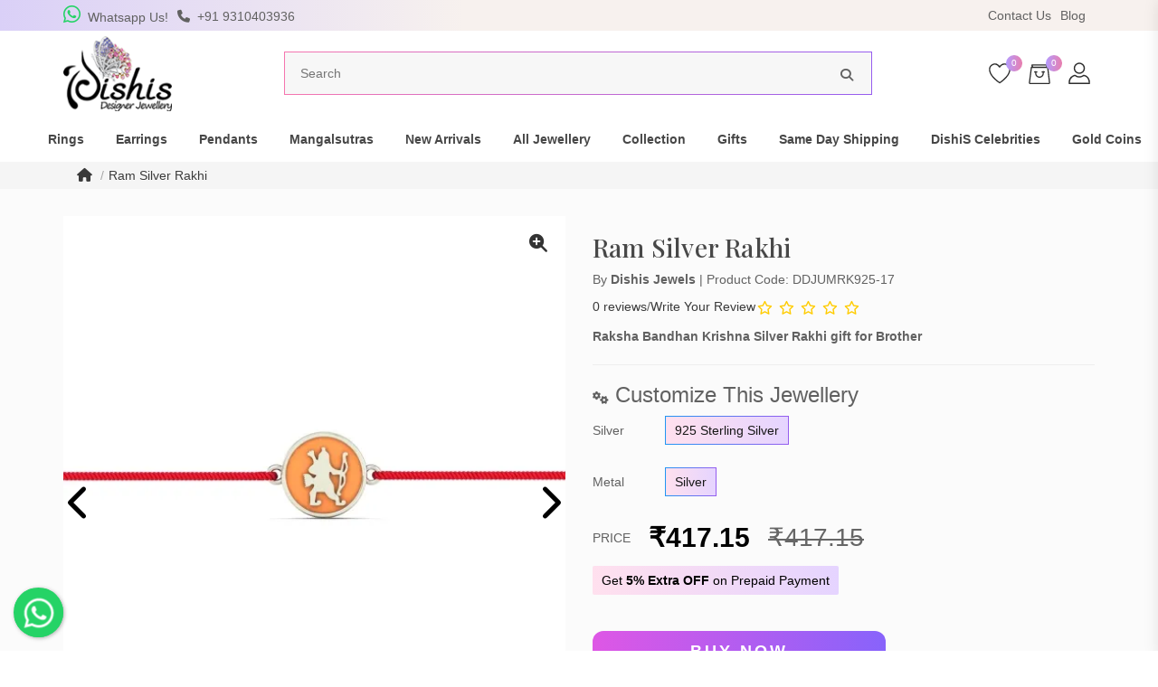

--- FILE ---
content_type: text/html; charset=utf-8
request_url: https://www.dishisjewels.com/ram-silver-rakhi
body_size: 27395
content:
<!DOCTYPE html>
<!--[if IE]><![endif]-->
<!--[if IE 8 ]><html dir="ltr" lang="en" class="ie8"><![endif]-->
<!--[if IE 9 ]><html dir="ltr" lang="en" class="ie9"><![endif]-->
<!--[if (gt IE 9)|!(IE)]><!-->
<html dir="ltr" lang="en">
<!--<![endif]-->
<head>
<meta charset="UTF-8" />
<meta name="viewport" content="width=device-width, initial-scale=1">
<meta http-equiv="X-UA-Compatible" content="IE=edge">
<title>Buy Ram Silver Rakhi Online at Dishis Designer Jewels</title>
<base href="https://www.dishisjewels.com/" />
<meta name="description" content="Buy Ram Silver Rakhi Online from Dishis Designer Jewels, Rakhi Celebrations in Full SwingUnveiling the joy of Raksha Bandhan, Send Rakhi,  Explore Collection of Silver Rakhi Online at Dishis Designer Jewels." />
<meta name="keywords" content="Buy Ram Silver Rakhi, Buy Silver Rakhi Online, Silver Rakhi, Krishna Rakhi, Beautiful Rakhi, latest Rakhi, Rakhi for Brother, unique Rakhi, Silver Rakhi under 10k." />
<link rel="dns-prefetch" href="//ajax.googleapis.com">
<link rel="dns-prefetch" href="//apis.google.com">
<link rel="dns-prefetch" href="//yt3.ggpht.com">
<link rel="dns-prefetch" href="//c.statcounter.com">
<link rel="dns-prefetch" href="//www.google-analytics.com">
<link rel="dns-prefetch" href="//www.googletagmanager.com">
<link rel="dns-prefetch" href="//www.googletagservices.com">
<link rel="dns-prefetch" href="//adservice.google.com">
<link rel="dns-prefetch" href="//cdn.lightwidget.com">
<link rel="dns-prefetch" href="//youtube.com">
<link rel="preconnect" href="//embed.tawk.to">
<link rel="preconnect" href="//va.tawk.to">
<link rel="preconnect" href="//youtube.com">
<link rel="preconnect" href="https://fonts.googleapis.com">
<link rel="preconnect" href="https://fonts.gstatic.com" crossorigin>
<link rel="dns-prefetch" href="//googlevideo.com">
<link rel="dns-prefetch" href="//cdnjs.cloudflare.com">
<link rel="dns-prefetch" href="//jnn-pa.googleapis.com">
<link rel="dns-prefetch" href="//connect.facebook.net">
<link rel="dns-prefetch" href="//ad.doubleclick.net">
<link rel="dns-prefetch" href="//googleads.g.doubleclick.net">
<link rel="dns-prefetch" href="//stats.g.doubleclick.net">
<link rel="dns-prefetch" href="//cm.g.doubleclick.net">
<!-- Open Graph data -->
<meta property="og:title" content="Buy Ram Silver Rakhi Online at Dishis Designer Jewels" >
<meta property="og:description" content="Buy Ram Silver Rakhi Online from Dishis Designer Jewels, Rakhi Celebrations in Full SwingUnveiling the joy of Raksha Bandhan, Send Rakhi,  Explore Collection of Silver Rakhi Online at Dishis Designer Jewels." >
<meta property="og:site_name" content="Dishis Designer" >
<meta property="og:url" content="https://www.dishisjewels.com/ram-silver-rakhi" >
<meta property="og:image" content="https://www.dishisjewels.com/image/cache/webp/catalog/4862-ram_silver_rakhi-01-600x315.webp" >
<meta property="og:image:width" content="600" >
<meta property="og:image:height" content="315" >
<meta property="og:image" content="https://www.dishisjewels.com/image/cache/webp/catalog/4862-ram_silver_rakhi-02-600x315.webp" >
<meta property="og:image:width" content="600" >
<meta property="og:image:height" content="315" >
<meta property="og:image" content="https://www.dishisjewels.com/image/cache/webp/catalog/4862-ram_silver_rakhi-03-600x315.webp" >
<meta property="og:image:width" content="600" >
<meta property="og:image:height" content="315" >
<meta property="og:image" content="https://www.dishisjewels.com/image/cache/webp/catalog/4862-ram_silver_rakhi-01-600x315.webp" >
<meta property="og:image:width" content="600" >
<meta property="og:image:height" content="315" >
<meta property="og:image" content="https://www.dishisjewels.com/image/cache/webp/catalog/4862-ram_silver_rakhi-04-600x315.webp" >
<meta property="og:image:width" content="600" >
<meta property="og:image:height" content="315" >
<meta property="og:image" content="https://www.dishisjewels.com/image/cache/webp/catalog/000-certificate-01-600x315.webp" >
<meta property="og:image:width" content="600" >
<meta property="og:image:height" content="315" >
<meta property="og:image" content="https://www.dishisjewels.com/image/cache/webp/catalog/000-box_image-02-600x315.webp" >
<meta property="og:image:width" content="600" >
<meta property="og:image:height" content="315" >
<meta property="product:price:amount" content="417.15" >
<meta property="product:price:currency" content="INR" >
<meta property="og:type" content="product" >
<meta name="twitter:card" content="summary_large_image" />
<meta name="twitter:description" content="Buy Ram Silver Rakhi Online from Dishis Designer Jewels, Rakhi Celebrations in Full SwingUnveiling the joy of Raksha Bandhan, Send Rakhi,  Explore Collection of Silver Rakhi Online at Dishis Designer Jewels." />
<meta name="twitter:title" content="Buy Ram Silver Rakhi Online at Dishis Designer Jewels" />
<script src="//cdnjs.cloudflare.com/ajax/libs/jquery/2.1.1/jquery.min.js" type="text/javascript"></script>
<script src="//cdnjs.cloudflare.com/ajax/libs/twitter-bootstrap/3.3.5/js/bootstrap.min.js" type="text/javascript"></script>
<link href="//cdnjs.cloudflare.com/ajax/libs/twitter-bootstrap/3.3.5/css/bootstrap.min.css" rel="stylesheet" media="screen" />
<link href="catalog/view/theme/default/stylesheet/aos.css" rel="stylesheet">
<script src="catalog/view/javascript/aos.js"></script>
<link href="//cdnjs.cloudflare.com/ajax/libs/font-awesome/6.4.2/css/all.min.css" rel="stylesheet" type="text/css" />
<link href="//fonts.googleapis.com/css2?family=Lato:wght@400;700&display=swap" rel="stylesheet" type="text/css" />
<link href="https://fonts.googleapis.com/css2?family=Playfair+Display:ital,wght@0,500;1,400&display=swap" rel="stylesheet">
<link href="catalog/view/theme/default/stylesheet/style.css" rel="stylesheet">
<link href="catalog/view/javascript/jquery/magnific/magnific-popup.css" type="text/css" rel="stylesheet" media="screen" />
<link href="catalog/view/javascript/jquery/datetimepicker/bootstrap-datetimepicker.min.css" type="text/css" rel="stylesheet" media="screen" />
<link href="catalog/view/javascript/owl.carousel.min.css" type="text/css" rel="stylesheet" media="screen" />
<link href="catalog/view/javascript/owl.theme.default.min.css" type="text/css" rel="stylesheet" media="screen" />
<link href="catalog/view/javascript/video/video.popup.css" type="text/css" rel="stylesheet" media="screen" />
<script src="catalog/view/javascript/jquery/magnific/jquery.magnific-popup.min.js" type="text/javascript"></script>
<script src="catalog/view/javascript/jquery/datetimepicker/moment/moment.min.js" type="text/javascript"></script>
<script src="catalog/view/javascript/jquery/datetimepicker/moment/moment-with-locales.min.js" type="text/javascript"></script>
<script src="catalog/view/javascript/jquery/datetimepicker/bootstrap-datetimepicker.min.js" type="text/javascript"></script>
<script src="https://cdnjs.cloudflare.com/ajax/libs/OwlCarousel2/2.3.4/owl.carousel.min.js" type="text/javascript"></script>
<script src="catalog/view/javascript/video/video.popup.js" type="text/javascript"></script>
<script src="catalog/view/javascript/g4d.imagezoom.js" type="text/javascript"></script>
<script src="catalog/view/javascript/OwlCarousel2Thumbs.min.js" type="text/javascript"></script>
<link href="https://www.dishisjewels.com/ram-silver-rakhi" rel="canonical" />
<link href="https://www.dishisjewels.com/image/catalog/favicon.png" rel="icon" />
<!-- Global site tag (gtag.js) - Google Analytics -->
<script async src="https://www.googletagmanager.com/gtag/js?id=UA-129041955-1"></script>
<script>
  window.dataLayer = window.dataLayer || [];
  function gtag(){dataLayer.push(arguments);}
  gtag('js', new Date());

  gtag('config', 'UA-129041955-1');
</script>

<!-- Copyright (c) Facebook, Inc. and its affiliates. -->
<!-- All rights reserved. -->

<!-- This source code is licensed under the license found in the -->
<!-- LICENSE file in the root directory of this source tree. -->
<script type="text/javascript">
  // we are using this flag to determine if the pixel
  // is successfully added to the header
  window.isFacebookPixelInHeaderAdded = 1;
  window.isFacebookPixelAdded=1;
</script>

<script type="text/javascript">
  function facebook_loadScript(url, callback) {
    var script = document.createElement("script");
    script.type = "text/javascript";
    if(script.readyState) {  // only required for IE <9
      script.onreadystatechange = function() {
        if (script.readyState === "loaded" || script.readyState === "complete") {
          script.onreadystatechange = null;
          if (callback) {
            callback();
          }
        }
      };
    } else {  //Others
      if (callback) {
        script.onload = callback;
      }
    }

    script.src = url;
    document.getElementsByTagName("head")[0].appendChild(script);
  }
</script>

<script type="text/javascript">
  (function() {
    var enableCookieBar = '0';
    if (enableCookieBar == '1') {
      facebook_loadScript("catalog/view/javascript/facebook_business/cookieconsent.min.js");

      // loading the css file
      var css = document.createElement("link");
      css.setAttribute("rel", "stylesheet");
      css.setAttribute("type", "text/css");
      css.setAttribute(
        "href",
        "catalog/view/theme/css/facebook_business/cookieconsent.min.css");
      document.getElementsByTagName("head")[0].appendChild(css);

      window.addEventListener("load", function(){
        function setConsent() {
          fbq(
            'consent',
            this.hasConsented() ? 'grant' : 'revoke'
          );
        }
        window.cookieconsent.initialise({
          palette: {
            popup: {
              background: '#237afc'
            },
            button: {
              background: '#fff',
              text: '#237afc'
            }
          },
          cookie: {
            name: fbq.consentCookieName
          },
          type: 'opt-out',
          showLink: false,
          content: {
            allow: 'Agree',
            deny: 'Opt Out',
            header: 'Our Site Uses Cookies',
            message: 'By clicking Agree, you agree to our <a class="cc-link" href="https://www.facebook.com/legal/terms/update" target="_blank">terms of service</a>, <a class="cc-link" href="https://www.facebook.com/policies/" target="_blank">privacy policy</a> and <a class="cc-link" href="https://www.facebook.com/policies/cookies/" target="_blank">cookies policy</a>.'
          },
          layout: 'basic-header',
          location: true,
          revokable: true,
          onInitialise: setConsent,
          onStatusChange: setConsent,
          onRevokeChoice: setConsent
        }, function (popup) {
          // If this isn't open, we know that we can use cookies.
          if (!popup.getStatus() && !popup.options.enabled) {
            popup.setStatus(cookieconsent.status.dismiss);
          }
        });
      });
    }
  })();
</script>

<script type="text/javascript">
  (function() {
    !function(f,b,e,v,n,t,s){if(f.fbq)return;n=f.fbq=function(){n.callMethod?
    n.callMethod.apply(n,arguments):n.queue.push(arguments)};if(!f._fbq)f._fbq=n;
    n.push=n;n.loaded=!0;n.version='2.0';n.queue=[];t=b.createElement(e);t.async=!0;
    t.src=v;s=b.getElementsByTagName(e)[0];s.parentNode.insertBefore(t,s)}(window,
    document,'script','https://connect.facebook.net/en_US/fbevents.js');

    var enableCookieBar = '0';
    if (enableCookieBar == '1') {
      fbq.consentCookieName = 'fb_cookieconsent_status';

      (function() {
        function getCookie(t){var i=("; "+document.cookie).split("; "+t+"=");if(2==i.length)return i.pop().split(";").shift()}
        var consentValue = getCookie(fbq.consentCookieName);
        fbq('consent', consentValue === 'dismiss' ? 'grant' : 'revoke');
      })();
    }

          // system auto generated facebook_pixel.js, DO NOT MODIFY
      pixel_script_filename = 'catalog/view/javascript/facebook_business/facebook_pixel_3_1_2.js';
      // system auto generated facebook_pixel.js, DO NOT MODIFY
      facebook_loadScript(
        pixel_script_filename,
        function() {
          var params = {
    "agent": "exopencart-3.0.3.8-4.2.1"
};
          _facebookAdsExtension.facebookPixel.init(
            '452677332688238',
            {},
            params);
                      _facebookAdsExtension.facebookPixel.firePixel(
              JSON.parse('{\"event_name\":\"ViewContent\",\"content_ids\":[\"4862\"],\"content_name\":\"Ram Silver Rakhi\",\"content_type\":\"product\",\"currency\":\"INR\",\"value\":417.1499999999999772626324556767940521240234375,\"event_id\":\"ffe52098-ca0e-4de5-a6e1-1b2c9bb98b9e\"}'));
                  });
      })();
</script>

<script type="text/javascript">
  // we are using this flag to determine if the customer chat
  // is successfully added to the header
  window.isFacebookCustomerChatInHeaderAdded = 1;
  window.isFacebookCustomerChatAdded=1;
</script>

<link href="catalog/view/javascript/autosearch.css" rel="stylesheet" type="text/css">
<script src="catalog/view/javascript/autosearch.js" type="text/javascript"></script>
<script type="text/javascript"><!--
$(document).ready(function() {
var options = {"text_view_all_results":"    View all results    ","text_empty":"There is no product that matches the search criteria.","module_live_search_show_image":"1","module_live_search_show_price":"1","module_live_search_show_description":"0","module_live_search_min_length":"1","module_live_search_show_add_button":"0"};
LiveSearchJs.init(options); 
});
//--></script>
</head>

<body>
<script type="application/ld+json">
{
	"@context": "https://schema.org",
	"@type": "LocalBusiness",
	"name": "DishiS Designer Jewellery",
	"address": {
		"@type": "PostalAddress",
		"streetAddress": "Ground, HAF PLOT-1, SECTOR-9, DWARKA",
		"addressLocality": "New Delhi",
		"addressRegion": "Delhi",
		"postalCode": "110077"
	},
	"image": ["https://www.dishisjewels.com/image/cache/webp/catalog/logo-300x300.webp"],
    "description": "Buy Ram Silver Rakhi Online from Dishis Designer Jewels, Rakhi Celebrations in Full SwingUnveiling the joy of Raksha Bandhan, Send Rakhi,  Explore Collection of Silver Rakhi Online at Dishis Designer Jewels.,
    "telephone": "+919310403936",
	"url": "www.dishisjewels.com",
	"paymentAccepted": [ "credit card", "invoice","upi" ],
	"openingHours": "Mo,Tu,We,Th,Fr,Sa 10:00-19:00",
	"openingHoursSpecification": [ {
		"@type": "OpeningHoursSpecification",
		"dayOfWeek": [
			"Monday",
            "Tuesday",			
			"Wednesday",
			"Thursday",
			"Friday",
            "Saturday"
		],
		"opens": "10:00",
		"closes": "19:00"
	} ],

	"geo": {
		"@type": "GeoCoordinates",
		"latitude": "28.5811029",
		"longitude": "77.0665198"
	},
        "priceRange":"₹",
	"hasMap": "https://www.google.com/maps/place/Dishis+Designer+Jewellery/@28.5811029,77.0665198,15z/data=!4m2!3m1!1s0x0:0x611d985ddfde3944?sa=X&ved=2ahUKEwj9sdGiwq37AhVtTmwGHVboCPwQ_BJ6BAh1EAU",

"sameAs" : [
    "https://www.facebook.com/DishisJewels",
    "https://www.twitter.com/DishisJewels",
    "https://www.instagram.com/DishisJewels",
    "https://linkedin.com/company/DishisJewels",
    "https://g.page/DishisJewels"
    ]

}
</script>    
<header>
    <div class="htop-bar">
      <div class="container">
        <div class="hleft">
          <a href="https://wa.me/919818458248" target="_blank"><i class="whats fab fa-whatsapp"></i> <span>Whatsapp Us!</span></a>
          <a href="tel:+919310403936"><i class="fas fa-phone"></i> <span>+91 9310403936</span>
          </a>
        </div>

<div class="ticker">

    <ul>
        <li data-slide-item >Scratch and Get up to 15% Cashback on MobiKwik UPI payments for orders above ₹10,999!</li>
        <li data-slide-item >Scratch & get Up to Rs. 750 on MobiKwik Wallet payments, only for orders above ₹10,999.</li>
      <li data-slide-item >Silver Pendant Free Min. Value 15k <a href="https://www.dishisjewels.com/all-jewellery" class="dishbtn">USE Coupon Code DISHIS18 </a></li>
         
        
   
  </ul>

</div>
        <div class="hright">
            
            
          <a href="https://www.dishisjewels.com/index.php?route=information/contact" title="Contact Us">Contact Us</a>
          <a href="/blog" title="Blog">Blog</a>
          <!--<div class="hdrpdown_m">
            <div class="pull-left">
  <form action="https://www.dishisjewels.com/index.php?route=common/currency/currency" method="post" enctype="multipart/form-data" id="form-currency">
    <div class="btn-group">
      <button class="btn btn-link dropdown-toggle" data-toggle="dropdown">
                                                    <img src="/img/flag/inr.png" alt="INR" loading="lazy">  
                        &nbsp;<i class="fa fa-caret-down"></i></button>
      <ul class="hdrpdown dropdown-menu">
                        <li>
          <button class="currency-select btn btn-link btn-block" type="button" name="AUD"><img src="/img/flag/aud.png" alt="AUD" loading="lazy">AUD</button>
        </li>
                                <li>
          <button class="currency-select btn btn-link btn-block" type="button" name="EUR"><img src="/img/flag/eur.png" alt="EUR" loading="lazy">EUR</button>
        </li>
                                <li>
          <button class="currency-select btn btn-link btn-block" type="button" name="GBP"><img src="/img/flag/gbp.png" alt="GBP" loading="lazy">GBP</button>
        </li>
                                <li>
          <button class="currency-select btn btn-link btn-block" type="button" name="INR"><img src="/img/flag/inr.png" alt="INR" loading="lazy">INR</button>
        </li>
                                <li>
          <button class="currency-select btn btn-link btn-block" type="button" name="USD"><img src="/img/flag/usd.png" alt="USD" loading="lazy">USD</button>
        </li>
                      </ul>
    </div>
    <input type="hidden" name="code" value="" />
    <input type="hidden" name="redirect" value="https://www.dishisjewels.com/ram-silver-rakhi" />
  </form>
</div>
 
          </div>-->
        </div>
      </div>
    </div>
    <div class="container logo_sec">
      <button class="navbar-toggler" type="button"> <img src="img/navbars.svg" alt="Dishis Jewels" loading="lazy"> </button>
            <a class="navbar-brand" href="https://www.dishisjewels.com/"><img src="https://www.dishisjewels.com/image/catalog/logo.png" title="Dishis Designer" alt="Dishis Designer" loading="lazy" /></a>
            <div id="search" class="search_sec">
   
<div class="search_in">
  <input type="text" name="search" value="" placeholder="Search" />
    <button type="button"><i class="fa fa-search"></i></button>
</div>
</div>
      <div class="usersecright">
          <a href="#" class="search__btn"><img src="img/search.svg" alt="buy designer jewellery online" loading="lazy"></a>
         <div  class="user_ddm">
        <span class="item_count">0</span>
        <a href="https://www.dishisjewels.com/index.php?route=account/wishlist" id="wishlist-total" title="0"><img src="img/heart.svg" alt="wishlist" loading="lazy"></a></div>
      
      
      
        <div id="cart" class="user_ddm">
    <span class="_cartbtn">
         <span id="cart-total" class="item_count">0</span>
     <b>
       <img src="img/cart.svg" alt="Shopping Cart" loading="lazy">
       </b>
    </span>      
        <div class="user_dd cart_div">
            
            <div class="d-flex align-items-center justify-content-between">My Cart  <span class="_cartbtn">x</span></div>
        
 <table>
     
     <tr class="text-center"><td>Your shopping cart is empty!</td></tr>
 </table>
 
  </div>
 </div>
 
 
 
 
 
 
        
        
        <div class="user_ddm hidden-sm hidden-xs">
            <a href="#"><img src="img/user.svg" alt="Fashion jewellery online India" loading="lazy"></a>
  			<div class="user_dd">
  			            <h5 class="text-left">Your Account</h5>
            <p  class="text-left">Access account & manage your orders.</p>
            <ul class="dflex">
            <li><a href="https://www.dishisjewels.com/index.php?route=account/register">Register</a></li>
            <li><a href="https://www.dishisjewels.com/index.php?route=account/login">Login</a></li>
                        </div>
        </div>
      </div>
    </div>
    <div class="cate_slider">
        <ul>
            <li><a href="/rings"><img src="/img/ringc.webp" alt="gold ring for men, gold ring for women"><span>Ring</span></a></li>
            <li><a href="/earrings"><img src="/img/earringsc.webp" alt="earring, buy online"><span>Earring</span></a></li>
            <li><a href="/pendants"><img src="/img/pendantc.webp" alt="mangalsutra pendant, pendant design"><span>Pendants</span></a></li>
            <li><a href="/mangalsutras"><img src="/img/mangalsutrac.webp" alt="mangalsutra designs, buy online"><span>Mangalsutra</span></a></li>
            <li><a href="/solitaires"><img src="/img/solitairec.webp" alt="diamond solitaire rings"><span>Solitaire</span></a></li>
            <li><a href="/nosepins"><img src="/img/nosepinc.webp" alt="gold nose pin designs with price in india"><span>Nosepin</span></a></li>
            <li><a href="/new-arrivals"><img src="/img/new-arrivalc.webp" alt="latest earrings design 2023"><span>New Arrivals</span></a></li>
            <li><a href="/diamond-men-pendant"><img src="/img/mensc.webp" alt="buy men's jewellery online"><span>Mens</span></a></li>
            <li><a href="/kids"><img src="/img/kidsc.webp" alt="kids jewellery online"><span>Kids</span></a></li>
            <li><a href="/religious-pendants"><img src="/img/religiousc.webp" alt="religious jewelry online store india"><span>Religious</span></a></li>
            <li><a href="/zodiac"><img src="/img/zodiacc.webp" alt="Zodiac jewellery online india"><span>Zodiac</span></a></li>
            <li><a href="/below-10k-new-arrivals"><img src="/img/below10kc.webp" alt="buy gold earrings under 10000"><span>Below 10K</span></a></li>
            <li><a href="/silver"><img src="/img/silverc.webp" alt="silver earrings designs for daily use"><span>Silver</span></a></li>
        </ul>
    </div>
  </header>
 <nav class="navbar navbar-expand-lg">
  <ul class="navbar-nav mr-auto ml-auto">
      
    <li class="mlogin">	
    	<ul>
                 <li><i class="fa fa-user-circle"></i> <a href="https://www.dishisjewels.com/index.php?route=account/register">Register</a> | <a href="https://www.dishisjewels.com/index.php?route=account/login">Login</a></li>
                        
        </ul>
    </li>
 
                
      <li class="nav-item mega-dropdown"> <a class="nav-link" href="https://www.dishisjewels.com/rings">Rings </a>
        <ul class="dropdown-menu">
          <li>
            <div class="row">
              <div class="col-lg-7">
                  <div class="row">
                                
                                    <div class="col-lg-3">
                       
                    <h4><a href="https://www.dishisjewels.com/popular-rings-type">Popular Rings Type</a></h4>
                    <ul>
                       
                      <li><a href="https://www.dishisjewels.com/daily-wear">Daily Wear</a></li>
                       
                      <li><a href="https://www.dishisjewels.com/lgbtq-engagement-rings">LGBTQ Engagement Rings</a></li>
                       
                      <li><a href="https://www.dishisjewels.com/signet-men's-ring">Signet Men's Ring</a></li>
                       
                      <li><a href="https://www.dishisjewels.com/toi-et-moi">Toi Et Moi Rings</a></li>
                       
                      <li><a href="https://www.dishisjewels.com/engagement-rings">Rings for engagement</a></li>
                       
                      <li><a href="https://www.dishisjewels.com/couple-bands">Couple Engagement Bands</a></li>
                       
                      <li><a href="https://www.dishisjewels.com/simulated-diamond-rings">Simulated Diamond </a></li>
                       
                      <li><a href="https://www.dishisjewels.com/solitaires">Solitaire</a></li>
                       
                      <li><a href="https://www.dishisjewels.com/mens-ring">Gold Ring Men's</a></li>
                                          </ul>
                                      </div>
                                    <div class="col-lg-3">
                       
                    <h4><a href="https://www.dishisjewels.com/rings-by-metal-stones">By Metal &amp; Stones</a></h4>
                    <ul>
                       
                      <li><a href="https://www.dishisjewels.com/diamond">Diamond Rings</a></li>
                       
                      <li><a href="https://www.dishisjewels.com/gemstone">Gemstone Rings</a></li>
                       
                      <li><a href="https://www.dishisjewels.com/gold">Gold Rings</a></li>
                       
                      <li><a href="https://www.dishisjewels.com/pearl">Pearl Rings</a></li>
                       
                      <li><a href="https://www.dishisjewels.com/rose-gold-rings">Rose Gold Rings</a></li>
                                          </ul>
                                      </div>
                                  
                                </div>
                <div class="view-all">
                  <a href="https://www.dishisjewels.com/rings">View ALL Rings</a>
                </div>
              </div>
              <div class="col-lg-5  mob_hide"><a href="#"><img class="img-responsive" src="img/menu-dp/rings.webp" class="img-fluid" alt="Rings" loading="lazy"></a> </div>
            </div>
          </li>
        </ul>
      </li>
      

                      
      <li class="nav-item mega-dropdown"> <a class="nav-link" href="https://www.dishisjewels.com/earrings">Earrings </a>
        <ul class="dropdown-menu">
          <li>
            <div class="row">
              <div class="col-lg-7">
                  <div class="row">
                                
                                    <div class="col-lg-3">
                       
                    <h4><a href="https://www.dishisjewels.com/popular-earrings-type">Popular Earring Type</a></h4>
                    <ul>
                       
                      <li><a href="https://www.dishisjewels.com/jhumka-earring">Jhumka Earring</a></li>
                       
                      <li><a href="https://www.dishisjewels.com/kundan-earrings">Kundan</a></li>
                       
                      <li><a href="https://www.dishisjewels.com/men's-earrings">Mens Earrings</a></li>
                       
                      <li><a href="https://www.dishisjewels.com/sui-dhaga-earrings">Sui Dhaga Earrings</a></li>
                       
                      <li><a href="https://www.dishisjewels.com/stud-earrings">Stud</a></li>
                       
                      <li><a href="https://www.dishisjewels.com/drop-earrings">Drop</a></li>
                       
                      <li><a href="https://www.dishisjewels.com/hoops-earrings">Hoops</a></li>
                       
                      <li><a href="https://www.dishisjewels.com/simulated-diamonds-earrings">Simulated Diamond</a></li>
                                          </ul>
                                      </div>
                                    <div class="col-lg-3">
                       
                    <h4><a href="https://www.dishisjewels.com/metal-stones-earrings">By Metals &amp; Stones</a></h4>
                    <ul>
                       
                      <li><a href="https://www.dishisjewels.com/diamond-earrings-by-metal-stones">Diamond Earrings</a></li>
                       
                      <li><a href="https://www.dishisjewels.com/gemstone-earrings-by-metal-stones">Gemstone Earrings</a></li>
                       
                      <li><a href="https://www.dishisjewels.com/gold-earrings-by-metal-stones">Gold Earings</a></li>
                       
                      <li><a href="https://www.dishisjewels.com/pearl-earrings">Pearl Earrings</a></li>
                       
                      <li><a href="https://www.dishisjewels.com/by-metal-stones-silver-earrings">Silver</a></li>
                                          </ul>
                                      </div>
                                  
                                </div>
                <div class="view-all">
                  <a href="https://www.dishisjewels.com/earrings">View ALL Earrings</a>
                </div>
              </div>
              <div class="col-lg-5  mob_hide"><a href="#"><img class="img-responsive" src="img/menu-dp/earrings.webp" class="img-fluid" alt="Earrings" loading="lazy"></a> </div>
            </div>
          </li>
        </ul>
      </li>
      

                      
      <li class="nav-item mega-dropdown"> <a class="nav-link" href="https://www.dishisjewels.com/pendants">Pendants </a>
        <ul class="dropdown-menu">
          <li>
            <div class="row">
              <div class="col-lg-7">
                  <div class="row">
                                
                                    <div class="col-lg-3">
                       
                    <h4><a href="https://www.dishisjewels.com/popular-pendants-type">Popular Pendant Type</a></h4>
                    <ul>
                       
                      <li><a href="https://www.dishisjewels.com/Kids-Pendants">Kids Pendant</a></li>
                       
                      <li><a href="https://www.dishisjewels.com/daily-wear-pendants">Daily Wear</a></li>
                       
                      <li><a href="https://www.dishisjewels.com/religious-pendants">Religious</a></li>
                       
                      <li><a href="https://www.dishisjewels.com/simulated-diamond-pendant">Simulated Diamond </a></li>
                       
                      <li><a href="https://www.dishisjewels.com/diamond-men-pendant">Mens Pendant</a></li>
                                          </ul>
                                      </div>
                                    <div class="col-lg-3">
                       
                    <h4><a href="https://www.dishisjewels.com/pendants-by-metal-stones">By Metals &amp; Stones</a></h4>
                    <ul>
                       
                      <li><a href="https://www.dishisjewels.com/diamond-pendants">Diamond Pendants</a></li>
                       
                      <li><a href="https://www.dishisjewels.com/gold-pendants">Gold Pendants</a></li>
                       
                      <li><a href="https://www.dishisjewels.com/gemstone-pendants">Gemstone Pendants</a></li>
                       
                      <li><a href="https://www.dishisjewels.com/silver-pendant">Silver Pendants</a></li>
                       
                      <li><a href="https://www.dishisjewels.com/pearl-pendants">Pearl Pendants</a></li>
                                          </ul>
                                      </div>
                                  
                                </div>
                <div class="view-all">
                  <a href="https://www.dishisjewels.com/pendants">View ALL Pendants</a>
                </div>
              </div>
              <div class="col-lg-5  mob_hide"><a href="#"><img class="img-responsive" src="img/menu-dp/pendants.webp" class="img-fluid" alt="Pendants" loading="lazy"></a> </div>
            </div>
          </li>
        </ul>
      </li>
      

                      
      <li class="nav-item mega-dropdown"> <a class="nav-link" href="https://www.dishisjewels.com/mangalsutras">Mangalsutras </a>
        <ul class="dropdown-menu">
          <li>
            <div class="row">
              <div class="col-lg-7">
                  <div class="row">
                                
                                    <div class="col-lg-3">
                                          <ul>
                        
                      <li><a href="https://www.dishisjewels.com/marathi-mangalsutra-design">Marathi Mangalsutra Design</a></li>
                      
                      </ul>
                                        </div>
                                    <div class="col-lg-3">
                                          <ul>
                        
                      <li><a href="https://www.dishisjewels.com/mangalsutra-tanmaniya-pendant">Mangalsutra Design</a></li>
                      
                      </ul>
                                        </div>
                                  
                                </div>
                <div class="view-all">
                  <a href="https://www.dishisjewels.com/mangalsutras">View ALL Mangalsutras</a>
                </div>
              </div>
              <div class="col-lg-5  mob_hide"><a href="#"><img class="img-responsive" src="img/menu-dp/mangalsutras.webp" class="img-fluid" alt="Mangalsutras" loading="lazy"></a> </div>
            </div>
          </li>
        </ul>
      </li>
      

                      
      <li class="nav-item mega-dropdown"> <a class="nav-link" href="https://www.dishisjewels.com/new-arrivals">New Arrivals </a>
        <ul class="dropdown-menu">
          <li>
            <div class="row">
              <div class="col-lg-7">
                  <div class="row">
                                
                                    <div class="col-lg-3">
                       
                    <h4><a href="https://www.dishisjewels.com/new-arrivals-by-category">By Category</a></h4>
                    <ul>
                       
                      <li><a href="https://www.dishisjewels.com/silver">Silver</a></li>
                       
                      <li><a href="https://www.dishisjewels.com/new-arrival-rings">Rings</a></li>
                       
                      <li><a href="https://www.dishisjewels.com/new-arrival-earrings">Earrings</a></li>
                       
                      <li><a href="https://www.dishisjewels.com/new-arrival-pendants">Pendant</a></li>
                       
                      <li><a href="https://www.dishisjewels.com/new-arrival-bracelets">Bracelet</a></li>
                       
                      <li><a href="https://www.dishisjewels.com/nosepin">Nose Pin</a></li>
                       
                      <li><a href="https://www.dishisjewels.com/mangalsutra-pendant">Mangalsutra </a></li>
                       
                      <li><a href="https://www.dishisjewels.com/simulated-diamond-designs">Simulated Diamond </a></li>
                                          </ul>
                                      </div>
                                    <div class="col-lg-3">
                       
                    <h4><a href="https://www.dishisjewels.com/birthstone-jewellery">Birthstone jewellery</a></h4>
                    <ul>
                       
                      <li><a href="https://www.dishisjewels.com/birth-flower-jewellery">Birth Flower Jewellery</a></li>
                       
                      <li><a href="https://www.dishisjewels.com/birthstone-pendant">Birthstone Pendant</a></li>
                       
                      <li><a href="https://www.dishisjewels.com/birthstone-ring">Birthstone Ring</a></li>
                                          </ul>
                                      </div>
                                    <div class="col-lg-3">
                       
                    <h4><a href="https://www.dishisjewels.com/customize-jewellery">Customize Jewellery</a></h4>
                    <ul>
                       
                      <li><a href="https://www.dishisjewels.com/gold-name-pendant">Gold Name Pendant</a></li>
                                          </ul>
                                      </div>
                                  
                                </div>
                <div class="view-all">
                  <a href="https://www.dishisjewels.com/new-arrivals">View ALL New Arrivals</a>
                </div>
              </div>
              <div class="col-lg-5  mob_hide"><a href="#"><img class="img-responsive" src="img/menu-dp/new-arrivals.webp" class="img-fluid" alt="New Arrivals" loading="lazy"></a> </div>
            </div>
          </li>
        </ul>
      </li>
      

                      
      <li class="nav-item mega-dropdown"> <a class="nav-link" href="https://www.dishisjewels.com/all-jewellery">All Jewellery </a>
        <ul class="dropdown-menu">
          <li>
            <div class="row">
              <div class="col-lg-7">
                  <div class="row">
                                
                                    <div class="col-lg-3">
                       
                    <h4><a href="https://www.dishisjewels.com/gold-jewellery">Gold Jewellery</a></h4>
                    <ul>
                       
                      <li><a href="https://www.dishisjewels.com/chain">Chains</a></li>
                       
                      <li><a href="https://www.dishisjewels.com/bracelet">Bracelet</a></li>
                       
                      <li><a href="https://www.dishisjewels.com/gold-nosepin">Nosepins</a></li>
                       
                      <li><a href="https://www.dishisjewels.com/gold-pendants-jewellery">Gold Pendant</a></li>
                       
                      <li><a href="https://www.dishisjewels.com/gold-rings">Rings Of Gold</a></li>
                       
                      <li><a href="https://www.dishisjewels.com/gold-mangalsutra-pendant">Mangalsutra Pendants</a></li>
                       
                      <li><a href="https://www.dishisjewels.com/gold-earrings">Gold Earrings Designs For Daily Uses</a></li>
                                          </ul>
                                      </div>
                                    <div class="col-lg-3">
                       
                    <h4><a href="https://www.dishisjewels.com/labgrown-diamond">Labgrown Diamond</a></h4>
                    <ul>
                       
                      <li><a href="https://www.dishisjewels.com/Newlabgrownring">Labgrown Rings</a></li>
                                          </ul>
                                      </div>
                                    <div class="col-lg-3">
                       
                    <h4><a href="https://www.dishisjewels.com/diamond-jewellery">Diamond Jewellery</a></h4>
                    <ul>
                       
                      <li><a href="https://www.dishisjewels.com/diamond-rings">Rings</a></li>
                       
                      <li><a href="https://www.dishisjewels.com/silver-diamond">Silver</a></li>
                       
                      <li><a href="https://www.dishisjewels.com/diamond-bracelet">Bracelet</a></li>
                       
                      <li><a href="https://www.dishisjewels.com/diamond-pendant">Pendant</a></li>
                       
                      <li><a href="https://www.dishisjewels.com/bangles">Bangles</a></li>
                       
                      <li><a href="https://www.dishisjewels.com/diamond-men-pendant">Mens Pendant</a></li>
                       
                      <li><a href="https://www.dishisjewels.com/diamond-earrings">Diamond Earrings</a></li>
                       
                      <li><a href="https://www.dishisjewels.com/diamond-nosepin">Nose Pin Diamond</a></li>
                       
                      <li><a href="https://www.dishisjewels.com/mangalsutra-tanmaniya-pendant">Mangalsutra Design</a></li>
                                          </ul>
                                      </div>
                                    <div class="col-lg-3">
                       
                    <h4><a href="https://www.dishisjewels.com/gemstone-jewellery">Gemstone Jewellery</a></h4>
                    <ul>
                       
                      <li><a href="https://www.dishisjewels.com/kundan-jewellery">Kundan</a></li>
                       
                      <li><a href="https://www.dishisjewels.com/nosepins">Nosepins</a></li>
                       
                      <li><a href="https://www.dishisjewels.com/Gemstone-pendant">Pendant </a></li>
                       
                      <li><a href="https://www.dishisjewels.com/gemstone-rings">Rings</a></li>
                       
                      <li><a href="https://www.dishisjewels.com/gemstone-earrings">Earrings</a></li>
                                          </ul>
                                      </div>
                                    <div class="col-lg-3">
                       
                    <h4><a href="https://www.dishisjewels.com/simulated-diamond-jewellery">Simulated Diamond </a></h4>
                    <ul>
                       
                      <li><a href="https://www.dishisjewels.com/simulated-pendant-designs">Pendant</a></li>
                       
                      <li><a href="https://www.dishisjewels.com/simulated-rose-gold-diamond-rings">Rings</a></li>
                       
                      <li><a href="https://www.dishisjewels.com/simulated-earrings">Earrings</a></li>
                       
                      <li><a href="https://www.dishisjewels.com/simulated-diamond-jewellery-with-silver">Silver</a></li>
                       
                      <li><a href="https://www.dishisjewels.com/simulated-mangalsutra-pendant">Mangalsutra Pendants</a></li>
                                          </ul>
                                      </div>
                                    <div class="col-lg-3">
                                          <ul>
                        
                      <li><a href="https://www.dishisjewels.com/silver-earrings">Silver earrings / Silver Pendants</a></li>
                      
                      </ul>
                                        </div>
                                  
                                </div>
                <div class="view-all">
                  <a href="https://www.dishisjewels.com/all-jewellery">View ALL All Jewellery</a>
                </div>
              </div>
              <div class="col-lg-5  mob_hide"><a href="#"><img class="img-responsive" src="img/menu-dp/all-jewellery.webp" class="img-fluid" alt="All Jewellery" loading="lazy"></a> </div>
            </div>
          </li>
        </ul>
      </li>
      

                      
      <li class="nav-item mega-dropdown"> <a class="nav-link" href="https://www.dishisjewels.com/collection">Collection </a>
        <ul class="dropdown-menu">
          <li>
            <div class="row">
              <div class="col-lg-7">
                  <div class="row">
                                
                                    <div class="col-lg-3">
                                          <ul>
                        
                      <li><a href="https://www.dishisjewels.com/silver-bracelet">925 Silver Bracelet</a></li>
                      
                      </ul>
                                        </div>
                                    <div class="col-lg-3">
                                          <ul>
                        
                      <li><a href="https://www.dishisjewels.com/silver-jewellery">925 Silver Jewellery</a></li>
                      
                      </ul>
                                        </div>
                                    <div class="col-lg-3">
                                          <ul>
                        
                      <li><a href="https://www.dishisjewels.com/adorable-beauty">Adorable Beauty</a></li>
                      
                      </ul>
                                        </div>
                                    <div class="col-lg-3">
                       
                    <h4><a href="https://www.dishisjewels.com/labgrown-diamond">Labgrown Diamond</a></h4>
                    <ul>
                       
                      <li><a href="https://www.dishisjewels.com/Newlabgrownring">Labgrown Rings</a></li>
                                          </ul>
                                      </div>
                                    <div class="col-lg-3">
                                          <ul>
                        
                      <li><a href="https://www.dishisjewels.com/rakhi">Rakhi</a></li>
                      
                      </ul>
                                        </div>
                                    <div class="col-lg-3">
                                          <ul>
                        
                      <li><a href="https://www.dishisjewels.com/rose-gold-rings">Rose Gold Rings</a></li>
                      
                      </ul>
                                        </div>
                                    <div class="col-lg-3">
                                          <ul>
                        
                      <li><a href="https://www.dishisjewels.com/sui-dhaga-earrings">Sui Dhaga Earrings</a></li>
                      
                      </ul>
                                        </div>
                                    <div class="col-lg-3">
                                          <ul>
                        
                      <li><a href="https://www.dishisjewels.com/turvi">Turvi </a></li>
                      
                      </ul>
                                        </div>
                                    <div class="col-lg-3">
                                          <ul>
                        
                      <li><a href="https://www.dishisjewels.com/us-collection">US Collection </a></li>
                      
                      </ul>
                                        </div>
                                    <div class="col-lg-3">
                                          <ul>
                        
                      <li><a href="https://www.dishisjewels.com/always-beautiful">Always Beautiful</a></li>
                      
                      </ul>
                                        </div>
                                  
                                
                                    <div class="col-lg-3">
                                          <ul>
                        
                      <li><a href="https://www.dishisjewels.com/flawless-beauty">Flawless Beauty</a></li>
                      
                      </ul>
                                        </div>
                                    <div class="col-lg-3">
                                          <ul>
                        
                      <li><a href="https://www.dishisjewels.com/women-collection">Women</a></li>
                      
                      </ul>
                                        </div>
                                    <div class="col-lg-3">
                                          <ul>
                        
                      <li><a href="https://www.dishisjewels.com/amaliya-collection">Amaliya Collection</a></li>
                      
                      </ul>
                                        </div>
                                    <div class="col-lg-3">
                                          <ul>
                        
                      <li><a href="https://www.dishisjewels.com/Kids">Kids</a></li>
                      
                      </ul>
                                        </div>
                                    <div class="col-lg-3">
                                          <ul>
                        
                      <li><a href="https://www.dishisjewels.com/perfect-choice">Perfect Choice</a></li>
                      
                      </ul>
                                        </div>
                                    <div class="col-lg-3">
                                          <ul>
                        
                      <li><a href="https://www.dishisjewels.com/evil-eye">EVIL EYE</a></li>
                      
                      </ul>
                                        </div>
                                    <div class="col-lg-3">
                                          <ul>
                        
                      <li><a href="https://www.dishisjewels.com/mesmerizing-collection">Mesmerizing Collection</a></li>
                      
                      </ul>
                                        </div>
                                    <div class="col-lg-3">
                                          <ul>
                        
                      <li><a href="https://www.dishisjewels.com/trend-setters-choice">Trend Setters Choice</a></li>
                      
                      </ul>
                                        </div>
                                    <div class="col-lg-3">
                                          <ul>
                        
                      <li><a href="https://www.dishisjewels.com/queens-choice">Queens Choice</a></li>
                      
                      </ul>
                                        </div>
                                    <div class="col-lg-3">
                                          <ul>
                        
                      <li><a href="https://www.dishisjewels.com/zodiac">Zodiac</a></li>
                      
                      </ul>
                                        </div>
                                  
                                
                                    <div class="col-lg-3">
                                          <ul>
                        
                      <li><a href="https://www.dishisjewels.com/valentines-day-special-jewellery">Valentine's Special</a></li>
                      
                      </ul>
                                        </div>
                                    <div class="col-lg-3">
                                          <ul>
                        
                      <li><a href="https://www.dishisjewels.com/initial-name">Le'Nom</a></li>
                      
                      </ul>
                                        </div>
                                    <div class="col-lg-3">
                                          <ul>
                        
                      <li><a href="https://www.dishisjewels.com/Best-Seller-Mangalsutras-Pendent">Best Seller Mangalsutras</a></li>
                      
                      </ul>
                                        </div>
                                    <div class="col-lg-3">
                                          <ul>
                        
                      <li><a href="https://www.dishisjewels.com/best-seller-gold-mangalsutra-design-online">Gold Mangalsutra Pendant</a></li>
                      
                      </ul>
                                        </div>
                                    <div class="col-lg-3">
                                          <ul>
                        
                      <li><a href="https://www.dishisjewels.com/diamond-men-pendant">Mens Pendant</a></li>
                      
                      </ul>
                                        </div>
                                    <div class="col-lg-3">
                                          <ul>
                        
                      <li><a href="https://www.dishisjewels.com/arista-pendants-for-women">Arista Pendants for Women</a></li>
                      
                      </ul>
                                        </div>
                                    <div class="col-lg-3">
                                          <ul>
                        
                      <li><a href="https://www.dishisjewels.com/thali-design-collection-for-kerala">Thali design collection for kerala</a></li>
                      
                      </ul>
                                        </div>
                                    <div class="col-lg-3">
                                          <ul>
                        
                      <li><a href="https://www.dishisjewels.com/right-choice">Right Choice</a></li>
                      
                      </ul>
                                        </div>
                                    <div class="col-lg-3">
                                          <ul>
                        
                      <li><a href="https://www.dishisjewels.com/meraki">Meraki</a></li>
                      
                      </ul>
                                        </div>
                                    <div class="col-lg-3">
                                          <ul>
                        
                      <li><a href="https://www.dishisjewels.com/navratna">Navratna</a></li>
                      
                      </ul>
                                        </div>
                                  
                                </div>
                <div class="view-all">
                  <a href="https://www.dishisjewels.com/collection">View ALL Collection</a>
                </div>
              </div>
              <div class="col-lg-5  mob_hide"><a href="#"><img class="img-responsive" src="img/menu-dp/collection.webp" class="img-fluid" alt="Collection" loading="lazy"></a> </div>
            </div>
          </li>
        </ul>
      </li>
      

                      
      <li class="nav-item mega-dropdown"> <a class="nav-link" href="https://www.dishisjewels.com/gifts">Gifts </a>
        <ul class="dropdown-menu">
          <li>
            <div class="row">
              <div class="col-lg-7">
                  <div class="row">
                                
                                    <div class="col-lg-3">
                                          <ul>
                        
                      <li><a href="https://www.dishisjewels.com/gifts-for-mom">Gifts For Mom</a></li>
                      
                      </ul>
                                        </div>
                                    <div class="col-lg-3">
                       
                    <h4><a href="https://www.dishisjewels.com/gifts-by-occasion">Occasion</a></h4>
                    <ul>
                       
                      <li><a href="https://www.dishisjewels.com/anniversary-jewellery-gifts">Anniversary</a></li>
                       
                      <li><a href="https://www.dishisjewels.com/birthday-jewellery-gifts">Birthday</a></li>
                       
                      <li><a href="https://www.dishisjewels.com/christmas-gift-ideas">Christmas Gift Ideas</a></li>
                       
                      <li><a href="https://www.dishisjewels.com/dhanteras-gifts">Dhanteras Gifts</a></li>
                       
                      <li><a href="https://www.dishisjewels.com/diwali-gifts">Diwali Gifts</a></li>
                                          </ul>
                                      </div>
                                  
                                </div>
                <div class="view-all">
                  <a href="https://www.dishisjewels.com/gifts">View ALL Gifts</a>
                </div>
              </div>
              <div class="col-lg-5  mob_hide"><a href="#"><img class="img-responsive" src="img/menu-dp/gifts.webp" class="img-fluid" alt="Gifts" loading="lazy"></a> </div>
            </div>
          </li>
        </ul>
      </li>
      

                      <li class="nav-item"><a class="nav-link" href="https://www.dishisjewels.com/same-day-shipping">Same Day Shipping</a></li>
      <li class="nav-item"><a href="/dishis-celebrities" class="nav-link">DishiS Celebrities</a></li>
                      
      <li class="nav-item mega-dropdown"> <a class="nav-link" href="https://www.dishisjewels.com/gold-coins">Gold Coins </a>
        <ul class="dropdown-menu">
          <li>
            <div class="row">
              <div class="col-lg-7">
                  <div class="row">
                                
                                    <div class="col-lg-3">
                                          <ul>
                        
                      <li><a href="https://www.dishisjewels.com/1-gram-gold-coins">1 gram</a></li>
                      
                      </ul>
                                        </div>
                                    <div class="col-lg-3">
                                          <ul>
                        
                      <li><a href="https://www.dishisjewels.com/10-gram-gold-coin">10 Gram Gold Coin</a></li>
                      
                      </ul>
                                        </div>
                                    <div class="col-lg-3">
                                          <ul>
                        
                      <li><a href="https://www.dishisjewels.com/5-gram-gold-coins">5 gram</a></li>
                      
                      </ul>
                                        </div>
                                    <div class="col-lg-3">
                                          <ul>
                        
                      <li><a href="https://www.dishisjewels.com/2-gram-gold-coins">2 gram</a></li>
                      
                      </ul>
                                        </div>
                                  
                                </div>
                <div class="view-all">
                  <a href="https://www.dishisjewels.com/gold-coins">View ALL Gold Coins</a>
                </div>
              </div>
              <div class="col-lg-5  mob_hide"><a href="#"><img class="img-responsive" src="img/menu-dp/gold-coins.webp" class="img-fluid" alt="Gold Coins" loading="lazy"></a> </div>
            </div>
          </li>
        </ul>
      </li>
      

               
</ul>
</nav>

 
<!-- Main Body Start -->
<div class="g4dcont">
  <!-- Breadcrumb Section Start -->
  <div class="containerfluid">
    <div class="container">
      <ul class="breadcrumb">
         
        <li><a href="https://www.dishisjewels.com/"><i class="fa fa-home"></i></a></li>
         
        <li><a href="https://www.dishisjewels.com/ram-silver-rakhi">Ram Silver Rakhi</a></li>
         
      </ul>
    </div>
  </div>
  <!-- Breadcrumb Section End -->
  
  <!-- Product Image and Option Section Start -->
  <div class="container-bg">
    <div class="container">
      <div class="row"> 
     
     
     
    <div id="content" class= "con-mt col-sm-12">
      <div class="row">
         
         
         
        <div class="col-sm-6">
           
          <div class="clearfix">
            <div id="sync1" class="owl-carousel owl-theme">
               
               
                <div class="item">
                  <img src="https://www.dishisjewels.com/image/cache/webp/catalog/4862-ram_silver_rakhi-01-545x545.webp" title="Ram Silver Rakhi" alt="Ram Silver Rakhi" />
                  <div class="zoom-icon"><i class="fa fa-search-plus"></i></div>
                </div>
               
               
                 
                  <div class="item">
                    <img src="https://www.dishisjewels.com/image/cache/webp/catalog/4862-ram_silver_rakhi-02-1000x1000.webp" title="Ram Silver Rakhi" alt="Ram Silver Rakhi" />
                    <div class="zoom-icon"><i class="fa fa-search-plus"></i></div>
                  </div>
                 
                  <div class="item">
                    <img src="https://www.dishisjewels.com/image/cache/webp/catalog/4862-ram_silver_rakhi-03-1000x1000.webp" title="Ram Silver Rakhi" alt="Ram Silver Rakhi" />
                    <div class="zoom-icon"><i class="fa fa-search-plus"></i></div>
                  </div>
                 
                  <div class="item">
                    <img src="https://www.dishisjewels.com/image/cache/webp/catalog/4862-ram_silver_rakhi-01-1000x1000.webp" title="Ram Silver Rakhi" alt="Ram Silver Rakhi" />
                    <div class="zoom-icon"><i class="fa fa-search-plus"></i></div>
                  </div>
                 
                  <div class="item">
                    <img src="https://www.dishisjewels.com/image/cache/webp/catalog/4862-ram_silver_rakhi-04-1000x1000.webp" title="Ram Silver Rakhi" alt="Ram Silver Rakhi" />
                    <div class="zoom-icon"><i class="fa fa-search-plus"></i></div>
                  </div>
                 
                  <div class="item">
                    <img src="https://www.dishisjewels.com/image/cache/webp/catalog/000-certificate-01-1000x1000.webp" title="Ram Silver Rakhi" alt="Ram Silver Rakhi" />
                    <div class="zoom-icon"><i class="fa fa-search-plus"></i></div>
                  </div>
                 
                  <div class="item">
                    <img src="https://www.dishisjewels.com/image/cache/webp/catalog/000-box_image-02-1000x1000.webp" title="Ram Silver Rakhi" alt="Ram Silver Rakhi" />
                    <div class="zoom-icon"><i class="fa fa-search-plus"></i></div>
                  </div>
                 
                          </div>
            <div id="sync2" class="owl-carousel owl-theme">
               
               
                <div class="item">
                  <img src="https://www.dishisjewels.com/image/cache/webp/catalog/4862-ram_silver_rakhi-01-545x545.webp" title="Ram Silver Rakhi" alt="Ram Silver Rakhi" />
                </div>
               
               
                 
                  <div class="item">
                    <img src="https://www.dishisjewels.com/image/cache/webp/catalog/4862-ram_silver_rakhi-02-545x545.webp" title="Ram Silver Rakhi" alt="Ram Silver Rakhi" />
                  </div>
                 
                  <div class="item">
                    <img src="https://www.dishisjewels.com/image/cache/webp/catalog/4862-ram_silver_rakhi-03-545x545.webp" title="Ram Silver Rakhi" alt="Ram Silver Rakhi" />
                  </div>
                 
                  <div class="item">
                    <img src="https://www.dishisjewels.com/image/cache/webp/catalog/4862-ram_silver_rakhi-01-545x545.webp" title="Ram Silver Rakhi" alt="Ram Silver Rakhi" />
                  </div>
                 
                  <div class="item">
                    <img src="https://www.dishisjewels.com/image/cache/webp/catalog/4862-ram_silver_rakhi-04-545x545.webp" title="Ram Silver Rakhi" alt="Ram Silver Rakhi" />
                  </div>
                 
                  <div class="item">
                    <img src="https://www.dishisjewels.com/image/cache/webp/catalog/000-certificate-01-545x545.webp" title="Ram Silver Rakhi" alt="Ram Silver Rakhi" />
                  </div>
                 
                  <div class="item">
                    <img src="https://www.dishisjewels.com/image/cache/webp/catalog/000-box_image-02-545x545.webp" title="Ram Silver Rakhi" alt="Ram Silver Rakhi" />
                  </div>
                 
                          </div>
          </div>
          <script>
            $(document).ready(function() {
              var sync1 = $("#sync1");
              var sync2 = $("#sync2");
              var slidesPerPage = 4; //globaly define number of elements per page
              var syncedSecondary = true;
              sync1.owlCarousel({
                items : 1,
                slideSpeed : 2000,
                nav: true,
                navText: [
                '<svg width="50" height="50" xmlns="http://www.w3.org/2000/svg" viewBox="0 0 320 512"><path d="M9.4 233.4c-12.5 12.5-12.5 32.8 0 45.3l192 192c12.5 12.5 32.8 12.5 45.3 0s12.5-32.8 0-45.3L77.3 256 246.6 86.6c12.5-12.5 12.5-32.8 0-45.3s-32.8-12.5-45.3 0l-192 192z"/></svg>',
                '<svg width="50" height="50" xmlns="http://www.w3.org/2000/svg" viewBox="0 0 320 512"><!--!Font Awesome Free 6.6.0 by @fontawesome - https://fontawesome.com License - https://fontawesome.com/license/free Copyright 2024 Fonticons, Inc.--><path d="M310.6 233.4c12.5 12.5 12.5 32.8 0 45.3l-192 192c-12.5 12.5-32.8 12.5-45.3 0s-12.5-32.8 0-45.3L242.7 256 73.4 86.6c-12.5-12.5-12.5-32.8 0-45.3s32.8-12.5 45.3 0l192 192z"/></svg>'],
                autoplay: false,
                dots: false,
                loop: true,
                responsiveRefreshRate : 200,
                onInitialized: function(event) {
                  // Update current image index when carousel is initialized
                  currentImageIndex = event.item.index;
                }
              }).on('changed.owl.carousel', function(event) {
                // Update current image index when slide changes
                currentImageIndex = event.item.index;
                syncPosition(event);
              });
              sync2
                .on('initialized.owl.carousel', function () {
                  sync2.find(".owl-item").eq(0).addClass("current");
                })
                .owlCarousel({
                items : slidesPerPage,
                dots: false,
                nav: false,
                smartSpeed: 200,
                slideSpeed : 500,
                slideBy: slidesPerPage, //alternatively you can slide by 1, this way the active slide will stick to the first item in the second carousel
                responsiveRefreshRate : 100
              }).on('changed.owl.carousel', syncPosition2);
              function syncPosition(el) {
                //if you set loop to false, you have to restore this next line
                //var current = el.item.index;
                
                //if you disable loop you have to comment this block
                var count = el.item.count-1;
                var current = Math.round(el.item.index - (el.item.count/2) - .5);
                
                if(current < 0) {
                  current = count;
                }
                if(current > count) {
                  current = 0;
                }
                
                //end block

                sync2
                  .find(".owl-item")
                  .removeClass("current")
                  .eq(current)
                  .addClass("current");
                var onscreen = sync2.find('.owl-item.active').length - 1;
                var start = sync2.find('.owl-item.active').first().index();
                var end = sync2.find('.owl-item.active').last().index();
                
                if (current > end) {
                  sync2.data('owl.carousel').to(current, 100, true);
                }
                if (current < start) {
                  sync2.data('owl.carousel').to(current - onscreen, 100, true);
                }
              }
              function syncPosition2(el) {
                if(syncedSecondary) {
                  var number = el.item.index;
                  sync1.data('owl.carousel').to(number, 100, true);
                }
              }
              sync2.on("click", ".owl-item", function(e){
                e.preventDefault();
                var number = $(this).index();
                sync1.data('owl.carousel').to(number, 300, true);
              });
            });       
          </script>
           
        </div>
         
         
         
        <div class="col-sm-6  pd_content" id="info">
        <script type="application/ld+json">
        {
    "@context": "https://schema.org/",
    "@type": "Product",
    "name": "Ram Silver Rakhi",
    "image": [
      "https://www.dishisjewels.com/image/cache/webp/catalog/4862-ram_silver_rakhi-01-545x545.webp"
     ],
    "brand": {
      "@type": "Brand",
      "name": "DishiS Jewels"
    },
    "aggregateRating": {
      "@type": "AggregateRating",
      "ratingValue": 4.9,
      "bestRating": 5.0,
      "ratingCount": 1950
    }
  }
    </script>        
            
          <h1>Ram Silver Rakhi</h1>
          <ul class="list-unstyled">
             
            <li class="g4dlifnt">By <strong>Dishis Jewels</strong> | Product Code: DDJUMRK925-17</li>
             
             
            </ul>
           
          <div class="rating d-flex">
               <a href="" onclick=" document.getElementById('tab-review').scrollIntoView();$('a[href=\'#tab-review\']').trigger('click'); return false;">
              0 reviews</a> / <a href="" onclick=" document.getElementById('tab-review').scrollIntoView();$('a[href=\'#tab-review\']').trigger('click'); return false;">Write Your Review</a>
            <p>
               
               
              <span class="fa fa-stack">
                  <i class="fa-regular fa-star fa-stack-1x"></i>
              </span>
               
               
               
              <span class="fa fa-stack">
                  <i class="fa-regular fa-star fa-stack-1x"></i>
              </span>
               
               
               
              <span class="fa fa-stack">
                  <i class="fa-regular fa-star fa-stack-1x"></i>
              </span>
               
               
               
              <span class="fa fa-stack">
                  <i class="fa-regular fa-star fa-stack-1x"></i>
              </span>
               
               
               
              <span class="fa fa-stack">
                  <i class="fa-regular fa-star fa-stack-1x"></i>
              </span>
               
               
             </p>
          </div>
           
          <div id="product">
               <strong><p>Raksha Bandhan Krishna Silver Rakhi gift for Brother</p></strong>             <input type="hidden" name="making_charge" value="0">
             
            <hr />
            <h3> <i class="fa fa-cogs"></i> Customize This Jewellery</h3> 
             
             
             
             
            <div class="form-group required silver">
              
              <div class="xscroll" id="input-option15115" style="display: inline-block;">
                    <ul class="custom_radio_ul">
                        <li><span>Silver</span></li>
                 
                <li>
                  <label class="custom_radio">
                    
                      <input type="radio" name="option[15115]" value="63047" checked="checked"/> 
                                       
                    <span>925 Sterling Silver</span>
                  </label>
                </li>
                 
              </ul>
              </div>
            </div>
             
             
             
             
             
             
             
             
             
             
             
             
            <div class="form-group required metal">
              
              <div class="xscroll" id="input-option15116" style="display: inline-block;">
                    <ul class="custom_radio_ul">
                        <li><span>Metal</span></li>
                 
                <li>
                  <label class="custom_radio">
                    
                      <input type="radio" name="option[15116]" value="63048" checked="checked"/> 
                                       
                    <span>Silver</span>
                  </label>
                </li>
                 
              </ul>
              </div>
            </div>
             
             
             
             
             
             
             
             
             
             
             
            <div class="hidden form-group">
                <label class="control-label" for="input-quantity">Qty</label>
                    <input type="number" name="quantity" value="1" size="2" min="1" id="input-quantity-4862" class="form-control" />
                    <div id="pprice">₹417.15</div>
            </div>  
            
            
            
              
            <div class="pd_pricediv pricefixbottom">
                    <span>PRICE</span>
                    <i data-toggle="modal" data-target="#priceInfoModal" class="fa fa-info-circle"></i>

                    <strong class="new-prices">₹417.15</strong>

                    <b  ><span class="old-prices">₹417.15</span></b>

                </div>
                
          
                      
           
           <p class="get_extra_off">Get <strong>5% Extra OFF</strong> on Prepaid Payment</p> 
            <div class="mob-fixed pd_button_sec row">
            <div class="nopadding">
            <div class="form-group">
              <input type="hidden" name="product_id" value="4862" />
              <button type="button" name="button-buy" id="button-cart" data-loading-text="Loading..." class="g4d-btn btn-block hidden">Add To Cart</button>
            </div>
            </div>
            <div class="col-sm-7 nopadding">
            <button type="button" name="buy-button" id="button-buy" data-loading-text="Loading..." class="g4d-btn-green btn-block">Buy Now</button>
            </div></div>
           <ul class="pd_info pl-0">
                  
                    <li class="d-flex"><div class="hidden">
                        <span class="text-save">Save<br/>
                        <small></small></span>
                    </div>
                    </li>
                                    <li> <i class="fa fa-phone"></i><a href="tel:+91 98184 58248">+91 98184 58248</a></li>
                </ul>
          </div>
        </div>
      </div>
</div>
</div>
</div>
</div>
<!--Product Image & Option Section End -->

<div class="modal fade" id="priceInfoModal" tabindex="-1" role="dialog">
  <div class="modal-dialog" role="document">
    <div class="modal-content">
      <div class="modal-header">
        <button type="button" class="close" data-dismiss="modal" aria-label="Close"><span aria-hidden="true">&times;</span></button>
        <h3 class="modal-title">Ram Silver Rakhi</h3>
      </div>
      <div class="modal-body">
              
             <div class="">
                 
       <p>Special Price : <strong class="new-prices">₹417.15</strong> </p>
        <p>Regular Price :  <b  ><span class="old-prices">₹417.15</span></b> </p>
        </div>
                   
         
        <p><small><i class="fa fa-info-circle"></i> Prices are Inclusive of Making Charges</small></p>
        <p> Call <a href="tel:+91 98184 58248"> +91 98184 58248</a> </p>
              </div>
      
        <button type="button" class="btn btn-default btn-block viewPriceBtn">VIEW PRICE BREAKUP DETAILS</button> 
      
    </div><!-- /.modal-content -->
  </div><!-- /.modal-dialog -->
</div><!-- /.modal -->
<div class="home_banner_section text-center aos-init aos-animate" data-aos="fade-up">
    <div class="container">
      <div class="title">
        <span class="h2">Offers</span>
        <p>Please use your MobiKwik App to make the payment &amp; Avail the discount.</p>
      </div>
      <div class="owl-carousel owl-loaded owl-drag">
        <div><img src="https://www.dishisjewels.com/image/catalog/home-banners/banner-1.jpeg"></div>
        <div><img src="https://www.dishisjewels.com/image/catalog/home-banners/banner-2.jpeg"></div>
      </div>
    </div>
</div>


<div class="da_section text-center mt-5" data-aos="fade-up" >
    <div class="container">
      <div class="title">
        <h2>Dishis Advantages</h2>
        <p>6 reasons to shop with us! </p>
      </div>
      <div class="owl-carousel">
        <div class="usp_card">
          <figure><img src="image/catalog/home-top/usp1.webp" alt="Certified & Hallmarked"></figure>
          <span>Certified & Hallmarked</span>
        </div>
        <div class="usp_card">
          <figure><img src="image/catalog/home-top/usp2.webp" alt="100% Refund"></figure>
          <span>100% Refund</span>
        </div>
        <div class="usp_card">
          <figure><img src="image/catalog/home-top/usp3.webp" alt="Free Domestic Shipping"></figure>
          <span>Free Domestic Shipping</span>
        </div>
        <div class="usp_card">
          <figure><img src="image/catalog/home-top/usp4.webp" alt="Lifetime Exchange"></figure>
          <span>Lifetime Exchange</span>
        </div>
        <div class="usp_card">
          <figure><img src="image/catalog/home-top/usp5.webp" alt="15  Days Free Returns"></figure>
          <span>15 Days Free Returns</span>
        </div>
        <div class="usp_card">
          <figure><img src="image/catalog/home-top/usp6.webp" alt="1 Year Free Service"></figure>
          <span>1 Year Free Service</span>
        </div>
      </div>
    </div>
  </div>
<!--Related Products Start -->
<div class="similar container">
 
<div class="title text-center">
        <h2>Related Products</h2>
      </div>
  
  <div class="bos-section">
    <div id="carousel-related" class="carousel slide owl-carousel">
       
        <div class="probox">
          <figure> <a href="https://www.dishisjewels.com/ganesh-diamond-rakhi"><img src="https://www.dishisjewels.com/image/cache/webp/catalog/4804-ganesh_diamond_rakhi-1-200x200.webp" alt="Ganesh Diamond Rakhi" title="Ganesh Diamond Rakhi" class="img-responsive" /></a> </figure>
          <h3><a href="https://www.dishisjewels.com/ganesh-diamond-rakhi">Ganesh Diamond Rakhi</a></h3>
           <!--Product Price Start-->
                    <div class="item-price">
            <div class="price-box">
                            <p class="price">
                <span class="price-new">₹13,236.63</span>
                <span class="price-old">₹17,648.84</span>
                <span class="text-save">You Save<br/><small>₹4,412.21 <span class="percentage">[25.00% Off]</span></small></span>
              </p>
               
            </div>
          </div>
           
          <!--Product Price End -->
          <!-- product Button Start -->
          <div class="pro-hoverbox">
            <div><button type="button" onclick="cart.add('4804');"><img src="img/cart-icon1.png" alt=""></button>
              <button type="button" data-toggle="tooltip" title="Add to Wish List" onclick="wishlist.add('4804');"><img src="img/wish-icon1.png" alt=""></button> 
            </div>
          </div>
          <!-- product Button End -->
        </div>
       
        <div class="probox">
          <figure> <a href="https://www.dishisjewels.com/ganesh-silver-rakhi"><img src="https://www.dishisjewels.com/image/cache/webp/catalog/4806-ganesh_silver_rakhi-01-200x200.webp" alt="Ganesh Silver Rakhi" title="Ganesh Silver Rakhi" class="img-responsive" /></a> </figure>
          <h3><a href="https://www.dishisjewels.com/ganesh-silver-rakhi">Ganesh Silver Rakhi</a></h3>
           <!--Product Price Start-->
                    <div class="item-price">
            <div class="price-box">
                            <p class="price">
                <span class="price-new">₹806.49</span>
                <span class="price-old">₹896.10</span>
                <span class="text-save">You Save<br/><small>₹89.61 <span class="percentage">[10.00% Off]</span></small></span>
              </p>
               
            </div>
          </div>
           
          <!--Product Price End -->
          <!-- product Button Start -->
          <div class="pro-hoverbox">
            <div><button type="button" onclick="cart.add('4806');"><img src="img/cart-icon1.png" alt=""></button>
              <button type="button" data-toggle="tooltip" title="Add to Wish List" onclick="wishlist.add('4806');"><img src="img/wish-icon1.png" alt=""></button> 
            </div>
          </div>
          <!-- product Button End -->
        </div>
       
        <div class="probox">
          <figure> <a href="https://www.dishisjewels.com/rahi-diamond-rakhi"><img src="https://www.dishisjewels.com/image/cache/webp/catalog/4807-rahi_diamond_rakhi-01-200x200.webp" alt="Rahi Diamond Rakhi" title="Rahi Diamond Rakhi" class="img-responsive" /></a> </figure>
          <h3><a href="https://www.dishisjewels.com/rahi-diamond-rakhi">Rahi Diamond Rakhi</a></h3>
           <!--Product Price Start-->
                    <div class="item-price">
            <div class="price-box">
                            <p class="price">
                <span class="price-new">₹7,882.73</span>
                <span class="price-old">₹10,510.30</span>
                <span class="text-save">You Save<br/><small>₹2,627.58 <span class="percentage">[25.00% Off]</span></small></span>
              </p>
               
            </div>
          </div>
           
          <!--Product Price End -->
          <!-- product Button Start -->
          <div class="pro-hoverbox">
            <div><button type="button" onclick="cart.add('4807');"><img src="img/cart-icon1.png" alt=""></button>
              <button type="button" data-toggle="tooltip" title="Add to Wish List" onclick="wishlist.add('4807');"><img src="img/wish-icon1.png" alt=""></button> 
            </div>
          </div>
          <!-- product Button End -->
        </div>
       
        <div class="probox">
          <figure> <a href="https://www.dishisjewels.com/neha-diamond-rakhi"><img src="https://www.dishisjewels.com/image/cache/webp/catalog/4810-neha_diamond_rakhi-01-200x200.webp" alt="Neha Diamond Rakhi" title="Neha Diamond Rakhi" class="img-responsive" /></a> </figure>
          <h3><a href="https://www.dishisjewels.com/neha-diamond-rakhi">Neha Diamond Rakhi</a></h3>
           <!--Product Price Start-->
                    <div class="item-price">
            <div class="price-box">
                            <p class="price">
                <span class="price-new">₹26,680.15</span>
                <span class="price-old">₹33,350.19</span>
                <span class="text-save">You Save<br/><small>₹6,670.04 <span class="percentage">[20.00% Off]</span></small></span>
              </p>
               
            </div>
          </div>
           
          <!--Product Price End -->
          <!-- product Button Start -->
          <div class="pro-hoverbox">
            <div><button type="button" onclick="cart.add('4810');"><img src="img/cart-icon1.png" alt=""></button>
              <button type="button" data-toggle="tooltip" title="Add to Wish List" onclick="wishlist.add('4810');"><img src="img/wish-icon1.png" alt=""></button> 
            </div>
          </div>
          <!-- product Button End -->
        </div>
       
        <div class="probox">
          <figure> <a href="https://www.dishisjewels.com/rahi-silver-rakhi"><img src="https://www.dishisjewels.com/image/cache/webp/catalog/4808-rahi_silver_rakhi-01-200x200.webp" alt="Rahi Silver Rakhi" title="Rahi Silver Rakhi" class="img-responsive" /></a> </figure>
          <h3><a href="https://www.dishisjewels.com/rahi-silver-rakhi">Rahi Silver Rakhi</a></h3>
           <!--Product Price Start-->
                    <div class="item-price">
            <div class="price-box">
                            <p class="price">
                <span class="price-new">₹719.20</span>
                <span class="price-old">₹757.05</span>
                <span class="text-save">You Save<br/><small>₹37.85 <span class="percentage">[5.00% Off]</span></small></span>
              </p>
               
            </div>
          </div>
           
          <!--Product Price End -->
          <!-- product Button Start -->
          <div class="pro-hoverbox">
            <div><button type="button" onclick="cart.add('4812');"><img src="img/cart-icon1.png" alt=""></button>
              <button type="button" data-toggle="tooltip" title="Add to Wish List" onclick="wishlist.add('4812');"><img src="img/wish-icon1.png" alt=""></button> 
            </div>
          </div>
          <!-- product Button End -->
        </div>
       
        <div class="probox">
          <figure> <a href="https://www.dishisjewels.com/mahi-diamond-rakhi"><img src="https://www.dishisjewels.com/image/cache/webp/catalog/4813-mahi_diamond_rakhi-01-200x200.webp" alt="Mahi Diamond Rakhi" title="Mahi Diamond Rakhi" class="img-responsive" /></a> </figure>
          <h3><a href="https://www.dishisjewels.com/mahi-diamond-rakhi">Mahi Diamond Rakhi</a></h3>
           <!--Product Price Start-->
                    <div class="item-price">
            <div class="price-box">
                            <p class="price">
                <span class="price-new">₹24,618.69</span>
                <span class="price-old">₹27,354.10</span>
                <span class="text-save">You Save<br/><small>₹2,735.41 <span class="percentage">[10.00% Off]</span></small></span>
              </p>
               
            </div>
          </div>
           
          <!--Product Price End -->
          <!-- product Button Start -->
          <div class="pro-hoverbox">
            <div><button type="button" onclick="cart.add('4813');"><img src="img/cart-icon1.png" alt=""></button>
              <button type="button" data-toggle="tooltip" title="Add to Wish List" onclick="wishlist.add('4813');"><img src="img/wish-icon1.png" alt=""></button> 
            </div>
          </div>
          <!-- product Button End -->
        </div>
       
        <div class="probox">
          <figure> <a href="https://www.dishisjewels.com/mahi-silver-rakhi"><img src="https://www.dishisjewels.com/image/cache/webp/catalog/4815-mahi_silver_rakhi-01-200x200.webp" alt="Mahi Silver Rakhi" title="Mahi Silver Rakhi" class="img-responsive" /></a> </figure>
          <h3><a href="https://www.dishisjewels.com/mahi-silver-rakhi">Mahi Silver Rakhi</a></h3>
           <!--Product Price Start-->
                    <div class="item-price">
            <div class="price-box">
                            <p class="price">
                <span class="price-new">₹1,124.76</span>
                <span class="price-old">₹1,405.95</span>
                <span class="text-save">You Save<br/><small>₹281.19 <span class="percentage">[20.00% Off]</span></small></span>
              </p>
               
            </div>
          </div>
           
          <!--Product Price End -->
          <!-- product Button Start -->
          <div class="pro-hoverbox">
            <div><button type="button" onclick="cart.add('4815');"><img src="img/cart-icon1.png" alt=""></button>
              <button type="button" data-toggle="tooltip" title="Add to Wish List" onclick="wishlist.add('4815');"><img src="img/wish-icon1.png" alt=""></button> 
            </div>
          </div>
          <!-- product Button End -->
        </div>
       
        <div class="probox">
          <figure> <a href="https://www.dishisjewels.com/hena-bracelet-diamond-rakhi"><img src="https://www.dishisjewels.com/image/cache/webp/catalog/4817-hena_bracelet_diamond_rakhi-05-200x200.webp" alt="Hena Bracelet Diamond Rakhi" title="Hena Bracelet Diamond Rakhi" class="img-responsive" /></a> </figure>
          <h3><a href="https://www.dishisjewels.com/hena-bracelet-diamond-rakhi">Hena Bracelet Diamond Rakhi</a></h3>
           <!--Product Price Start-->
                    <div class="item-price">
            <div class="price-box">
                            <p class="price">
                <span class="price-new">₹11,778.71</span>
                <span class="price-old">₹16,826.72</span>
                <span class="text-save">You Save<br/><small>₹5,048.02 <span class="percentage">[30.00% Off]</span></small></span>
              </p>
               
            </div>
          </div>
           
          <!--Product Price End -->
          <!-- product Button Start -->
          <div class="pro-hoverbox">
            <div><button type="button" onclick="cart.add('4817');"><img src="img/cart-icon1.png" alt=""></button>
              <button type="button" data-toggle="tooltip" title="Add to Wish List" onclick="wishlist.add('4817');"><img src="img/wish-icon1.png" alt=""></button> 
            </div>
          </div>
          <!-- product Button End -->
        </div>
       
        <div class="probox">
          <figure> <a href="https://www.dishisjewels.com/hena-bracelet-silver-rakhi"><img src="https://www.dishisjewels.com/image/cache/webp/catalog/4820-hena_bracelet_silver_rakhi-01-200x200.webp" alt="Hena Bracelet Silver Rakhi" title="Hena Bracelet Silver Rakhi" class="img-responsive" /></a> </figure>
          <h3><a href="https://www.dishisjewels.com/hena-bracelet-silver-rakhi">Hena Bracelet Silver Rakhi</a></h3>
           <!--Product Price Start-->
                    <div class="item-price">
            <div class="price-box">
                            <p class="price">
                <span class="price-new">₹774.82</span>
                <span class="price-old">₹911.55</span>
                <span class="text-save">You Save<br/><small>₹136.73 <span class="percentage">[15.00% Off]</span></small></span>
              </p>
               
            </div>
          </div>
           
          <!--Product Price End -->
          <!-- product Button Start -->
          <div class="pro-hoverbox">
            <div><button type="button" onclick="cart.add('4820');"><img src="img/cart-icon1.png" alt=""></button>
              <button type="button" data-toggle="tooltip" title="Add to Wish List" onclick="wishlist.add('4820');"><img src="img/wish-icon1.png" alt=""></button> 
            </div>
          </div>
          <!-- product Button End -->
        </div>
       
        <div class="probox">
          <figure> <a href="https://www.dishisjewels.com/hena-pendant-diamond-rakhi"><img src="https://www.dishisjewels.com/image/cache/webp/catalog/4821-hena_pendant_diamond_rakhi-03-200x200.webp" alt="Hena Pendant Diamond Rakhi" title="Hena Pendant Diamond Rakhi" class="img-responsive" /></a> </figure>
          <h3><a href="https://www.dishisjewels.com/hena-pendant-diamond-rakhi">Hena Pendant Diamond Rakhi</a></h3>
           <!--Product Price Start-->
                    <div class="item-price">
            <div class="price-box">
                            <p class="price">
                <span class="price-new">₹13,263.86</span>
                <span class="price-old">₹17,685.15</span>
                <span class="text-save">You Save<br/><small>₹4,421.29 <span class="percentage">[25.00% Off]</span></small></span>
              </p>
               
            </div>
          </div>
           
          <!--Product Price End -->
          <!-- product Button Start -->
          <div class="pro-hoverbox">
            <div><button type="button" onclick="cart.add('4821');"><img src="img/cart-icon1.png" alt=""></button>
              <button type="button" data-toggle="tooltip" title="Add to Wish List" onclick="wishlist.add('4821');"><img src="img/wish-icon1.png" alt=""></button> 
            </div>
          </div>
          <!-- product Button End -->
        </div>
       
        <div class="probox">
          <figure> <a href="https://www.dishisjewels.com/hena-pendant-silver-rakhi"><img src="https://www.dishisjewels.com/image/cache/webp/catalog/4822-hena_pendant_silver_rakhi-02-200x200.webp" alt="Hena Pendant Silver Rakhi" title="Hena Pendant Silver Rakhi" class="img-responsive" /></a> </figure>
          <h3><a href="https://www.dishisjewels.com/hena-pendant-silver-rakhi">Hena Pendant Silver Rakhi</a></h3>
           <!--Product Price Start-->
                    <div class="item-price">
            <div class="price-box">
                            <p class="price">
                <span class="price-new">₹1,100.81</span>
                <span class="price-old">₹1,467.75</span>
                <span class="text-save">You Save<br/><small>₹366.94 <span class="percentage">[25.00% Off]</span></small></span>
              </p>
               
            </div>
          </div>
           
          <!--Product Price End -->
          <!-- product Button Start -->
          <div class="pro-hoverbox">
            <div><button type="button" onclick="cart.add('4822');"><img src="img/cart-icon1.png" alt=""></button>
              <button type="button" data-toggle="tooltip" title="Add to Wish List" onclick="wishlist.add('4822');"><img src="img/wish-icon1.png" alt=""></button> 
            </div>
          </div>
          <!-- product Button End -->
        </div>
       
        <div class="probox">
          <figure> <a href="https://www.dishisjewels.com/om-ganesh-diamond-rakhi"><img src="https://www.dishisjewels.com/image/cache/webp/catalog/4823-om_ganesh_diamond_rakhi-01-200x200.webp" alt="OM Ganesh Diamond Rakhi" title="OM Ganesh Diamond Rakhi" class="img-responsive" /></a> </figure>
          <h3><a href="https://www.dishisjewels.com/om-ganesh-diamond-rakhi">OM Ganesh Diamond Rakhi</a></h3>
           <!--Product Price Start-->
                    <div class="item-price">
            <div class="price-box">
                            <p class="price">
                <span class="price-new">₹16,723.38</span>
                <span class="price-old">₹23,890.54</span>
                <span class="text-save">You Save<br/><small>₹7,167.16 <span class="percentage">[30.00% Off]</span></small></span>
              </p>
               
            </div>
          </div>
           
          <!--Product Price End -->
          <!-- product Button Start -->
          <div class="pro-hoverbox">
            <div><button type="button" onclick="cart.add('4823');"><img src="img/cart-icon1.png" alt=""></button>
              <button type="button" data-toggle="tooltip" title="Add to Wish List" onclick="wishlist.add('4823');"><img src="img/wish-icon1.png" alt=""></button> 
            </div>
          </div>
          <!-- product Button End -->
        </div>
       
        <div class="probox">
          <figure> <a href="https://www.dishisjewels.com/om-ganesh-silver-rakhi"><img src="https://www.dishisjewels.com/image/cache/webp/catalog/4824-om_ganesh_silver_rakhi-01-200x200.webp" alt="OM Ganesh Silver Rakhi" title="OM Ganesh Silver Rakhi" class="img-responsive" /></a> </figure>
          <h3><a href="https://www.dishisjewels.com/om-ganesh-silver-rakhi">OM Ganesh Silver Rakhi</a></h3>
           <!--Product Price Start-->
                    <div class="item-price">
            <div class="price-box">
                            <p class="price">
                <span class="price-new">₹1,019.70</span>
                <span class="price-old">₹1,359.60</span>
                <span class="text-save">You Save<br/><small>₹339.90 <span class="percentage">[25.00% Off]</span></small></span>
              </p>
               
            </div>
          </div>
           
          <!--Product Price End -->
          <!-- product Button Start -->
          <div class="pro-hoverbox">
            <div><button type="button" onclick="cart.add('4824');"><img src="img/cart-icon1.png" alt=""></button>
              <button type="button" data-toggle="tooltip" title="Add to Wish List" onclick="wishlist.add('4824');"><img src="img/wish-icon1.png" alt=""></button> 
            </div>
          </div>
          <!-- product Button End -->
        </div>
       
        <div class="probox">
          <figure> <a href="https://www.dishisjewels.com/om-gold-rakhi"><img src="https://www.dishisjewels.com/image/cache/webp/catalog/4825-om_gold_rakhi-01-200x200.webp" alt="OM Gold Rakhi" title="OM Gold Rakhi" class="img-responsive" /></a> </figure>
          <h3><a href="https://www.dishisjewels.com/om-gold-rakhi">OM Gold Rakhi</a></h3>
           <!--Product Price Start-->
                    <div class="item-price">
            <div class="price-box">
                            <p class="price">
                <span class="price-new">₹16,789.15</span>
                <span class="price-old">₹23,984.50</span>
                <span class="text-save">You Save<br/><small>₹7,195.35 <span class="percentage">[30.00% Off]</span></small></span>
              </p>
               
            </div>
          </div>
           
          <!--Product Price End -->
          <!-- product Button Start -->
          <div class="pro-hoverbox">
            <div><button type="button" onclick="cart.add('4825');"><img src="img/cart-icon1.png" alt=""></button>
              <button type="button" data-toggle="tooltip" title="Add to Wish List" onclick="wishlist.add('4825');"><img src="img/wish-icon1.png" alt=""></button> 
            </div>
          </div>
          <!-- product Button End -->
        </div>
       
        <div class="probox">
          <figure> <a href="https://www.dishisjewels.com/om-silver-rakhi"><img src="https://www.dishisjewels.com/image/cache/webp/catalog/4826-om_silver_rakhi-01-200x200.webp" alt="OM Silver Rakhi" title="OM Silver Rakhi" class="img-responsive" /></a> </figure>
          <h3><a href="https://www.dishisjewels.com/om-silver-rakhi">OM Silver Rakhi</a></h3>
           <!--Product Price Start-->
                    <div class="item-price">
            <div class="price-box">
                            <p class="price">
                <span class="price-new">₹499.55</span>
                <span class="price-old">₹499.55</span>
                <span class="text-save">You Save<br/><small>₹0.00 <span class="percentage">[0.00% Off]</span></small></span>
              </p>
               
            </div>
          </div>
           
          <!--Product Price End -->
          <!-- product Button Start -->
          <div class="pro-hoverbox">
            <div><button type="button" onclick="cart.add('4826');"><img src="img/cart-icon1.png" alt=""></button>
              <button type="button" data-toggle="tooltip" title="Add to Wish List" onclick="wishlist.add('4826');"><img src="img/wish-icon1.png" alt=""></button> 
            </div>
          </div>
          <!-- product Button End -->
        </div>
       
        <div class="probox">
          <figure> <a href="https://www.dishisjewels.com/ganesha-diamond-bracelet-rakhi"><img src="https://www.dishisjewels.com/image/cache/webp/catalog/4827-ganesha_diamond_bracelet_rakhi-01-200x200.webp" alt="Ganesha Diamond Bracelet Rakhi" title="Ganesha Diamond Bracelet Rakhi" class="img-responsive" /></a> </figure>
          <h3><a href="https://www.dishisjewels.com/ganesha-diamond-bracelet-rakhi">Ganesha Diamond Bracelet Rakhi</a></h3>
           <!--Product Price Start-->
                    <div class="item-price">
            <div class="price-box">
                            <p class="price">
                <span class="price-new">₹18,980.47</span>
                <span class="price-old">₹27,114.96</span>
                <span class="text-save">You Save<br/><small>₹8,134.49 <span class="percentage">[30.00% Off]</span></small></span>
              </p>
               
            </div>
          </div>
           
          <!--Product Price End -->
          <!-- product Button Start -->
          <div class="pro-hoverbox">
            <div><button type="button" onclick="cart.add('4827');"><img src="img/cart-icon1.png" alt=""></button>
              <button type="button" data-toggle="tooltip" title="Add to Wish List" onclick="wishlist.add('4827');"><img src="img/wish-icon1.png" alt=""></button> 
            </div>
          </div>
          <!-- product Button End -->
        </div>
       
        <div class="probox">
          <figure> <a href="https://www.dishisjewels.com/ganesha-silver-bracelet-rakhi"><img src="https://www.dishisjewels.com/image/cache/webp/catalog/4829-ganesha_silver_bracelet_rakhi-01-200x200.webp" alt="Ganesha Silver Bracelet Rakhi" title="Ganesha Silver Bracelet Rakhi" class="img-responsive" /></a> </figure>
          <h3><a href="https://www.dishisjewels.com/ganesha-silver-bracelet-rakhi">Ganesha Silver Bracelet Rakhi</a></h3>
           <!--Product Price Start-->
                    <div class="item-price">
            <div class="price-box">
                            <p class="price">
                <span class="price-new">₹1,193.51</span>
                <span class="price-old">₹1,591.35</span>
                <span class="text-save">You Save<br/><small>₹397.84 <span class="percentage">[25.00% Off]</span></small></span>
              </p>
               
            </div>
          </div>
           
          <!--Product Price End -->
          <!-- product Button Start -->
          <div class="pro-hoverbox">
            <div><button type="button" onclick="cart.add('4829');"><img src="img/cart-icon1.png" alt=""></button>
              <button type="button" data-toggle="tooltip" title="Add to Wish List" onclick="wishlist.add('4829');"><img src="img/wish-icon1.png" alt=""></button> 
            </div>
          </div>
          <!-- product Button End -->
        </div>
       
        <div class="probox">
          <figure> <a href="https://www.dishisjewels.com/nena-gold-rakhi"><img src="https://www.dishisjewels.com/image/cache/webp/catalog/4833-nena_gold_rakhi-01-200x200.webp" alt="Nena Gold Rakhi" title="Nena Gold Rakhi" class="img-responsive" /></a> </figure>
          <h3><a href="https://www.dishisjewels.com/nena-gold-rakhi">Nena Gold Rakhi</a></h3>
           <!--Product Price Start-->
                    <div class="item-price">
            <div class="price-box">
                            <p class="price">
                <span class="price-new">₹12,053.75</span>
                <span class="price-old">₹17,219.64</span>
                <span class="text-save">You Save<br/><small>₹5,165.89 <span class="percentage">[30.00% Off]</span></small></span>
              </p>
               
            </div>
          </div>
           
          <!--Product Price End -->
          <!-- product Button Start -->
          <div class="pro-hoverbox">
            <div><button type="button" onclick="cart.add('4833');"><img src="img/cart-icon1.png" alt=""></button>
              <button type="button" data-toggle="tooltip" title="Add to Wish List" onclick="wishlist.add('4833');"><img src="img/wish-icon1.png" alt=""></button> 
            </div>
          </div>
          <!-- product Button End -->
        </div>
       
        <div class="probox">
          <figure> <a href="https://www.dishisjewels.com/nena-silver-rakhi"><img src="https://www.dishisjewels.com/image/cache/webp/catalog/4835-nena_silver_rakhi-01-200x200.webp" alt="Nena Silver Rakhi" title="Nena Silver Rakhi" class="img-responsive" /></a> </figure>
          <h3><a href="https://www.dishisjewels.com/nena-silver-rakhi">Nena Silver Rakhi</a></h3>
           <!--Product Price Start-->
                    <div class="item-price">
            <div class="price-box">
                            <p class="price">
                <span class="price-new">₹458.35</span>
                <span class="price-old">₹458.35</span>
                <span class="text-save">You Save<br/><small>₹0.00 <span class="percentage">[0.00% Off]</span></small></span>
              </p>
               
            </div>
          </div>
           
          <!--Product Price End -->
          <!-- product Button Start -->
          <div class="pro-hoverbox">
            <div><button type="button" onclick="cart.add('4835');"><img src="img/cart-icon1.png" alt=""></button>
              <button type="button" data-toggle="tooltip" title="Add to Wish List" onclick="wishlist.add('4835');"><img src="img/wish-icon1.png" alt=""></button> 
            </div>
          </div>
          <!-- product Button End -->
        </div>
       
        <div class="probox">
          <figure> <a href="https://www.dishisjewels.com/om-gold-bracelet-rakhi"><img src="https://www.dishisjewels.com/image/cache/webp/catalog/4837-om_gold_bracelet_rakhi-01-200x200.webp" alt="OM Gold Bracelet Rakhi" title="OM Gold Bracelet Rakhi" class="img-responsive" /></a> </figure>
          <h3><a href="https://www.dishisjewels.com/om-gold-bracelet-rakhi">OM Gold Bracelet Rakhi</a></h3>
           <!--Product Price Start-->
                    <div class="item-price">
            <div class="price-box">
                            <p class="price">
                <span class="price-new">₹11,479.76</span>
                <span class="price-old">₹16,399.66</span>
                <span class="text-save">You Save<br/><small>₹4,919.90 <span class="percentage">[30.00% Off]</span></small></span>
              </p>
               
            </div>
          </div>
           
          <!--Product Price End -->
          <!-- product Button Start -->
          <div class="pro-hoverbox">
            <div><button type="button" onclick="cart.add('4837');"><img src="img/cart-icon1.png" alt=""></button>
              <button type="button" data-toggle="tooltip" title="Add to Wish List" onclick="wishlist.add('4837');"><img src="img/wish-icon1.png" alt=""></button> 
            </div>
          </div>
          <!-- product Button End -->
        </div>
       
        <div class="probox">
          <figure> <a href="https://www.dishisjewels.com/om-silver-bracelet-rakhi"><img src="https://www.dishisjewels.com/image/cache/webp/catalog/4838om_silver_bracelet_rakhi-01-200x200.webp" alt="OM Silver Bracelet Rakhi" title="OM Silver Bracelet Rakhi" class="img-responsive" /></a> </figure>
          <h3><a href="https://www.dishisjewels.com/om-silver-bracelet-rakhi">OM Silver Bracelet Rakhi</a></h3>
           <!--Product Price Start-->
                    <div class="item-price">
            <div class="price-box">
                            <p class="price">
                <span class="price-new">₹360.50</span>
                <span class="price-old">₹360.50</span>
                <span class="text-save">You Save<br/><small>₹0.00 <span class="percentage">[0.00% Off]</span></small></span>
              </p>
               
            </div>
          </div>
           
          <!--Product Price End -->
          <!-- product Button Start -->
          <div class="pro-hoverbox">
            <div><button type="button" onclick="cart.add('4838');"><img src="img/cart-icon1.png" alt=""></button>
              <button type="button" data-toggle="tooltip" title="Add to Wish List" onclick="wishlist.add('4838');"><img src="img/wish-icon1.png" alt=""></button> 
            </div>
          </div>
          <!-- product Button End -->
        </div>
       
        <div class="probox">
          <figure> <a href="https://www.dishisjewels.com/hena-gold-rakhi-for-brother-and-bhabhi"><img src="https://www.dishisjewels.com/image/cache/webp/catalog/4842-hena_gold_rakhi_for_brother_and_bhabhi-01-200x200.webp" alt="Hena Gold Rakhi for Brother and Bhabhi" title="Hena Gold Rakhi for Brother and Bhabhi" class="img-responsive" /></a> </figure>
          <h3><a href="https://www.dishisjewels.com/hena-gold-rakhi-for-brother-and-bhabhi">Hena Gold Rakhi for Brother and Bhabhi</a></h3>
           <!--Product Price Start-->
                    <div class="item-price">
            <div class="price-box">
                            <p class="price">
                <span class="price-new">₹17,336.23</span>
                <span class="price-old">₹24,766.04</span>
                <span class="text-save">You Save<br/><small>₹7,429.81 <span class="percentage">[30.00% Off]</span></small></span>
              </p>
               
            </div>
          </div>
           
          <!--Product Price End -->
          <!-- product Button Start -->
          <div class="pro-hoverbox">
            <div><button type="button" onclick="cart.add('4842');"><img src="img/cart-icon1.png" alt=""></button>
              <button type="button" data-toggle="tooltip" title="Add to Wish List" onclick="wishlist.add('4842');"><img src="img/wish-icon1.png" alt=""></button> 
            </div>
          </div>
          <!-- product Button End -->
        </div>
       
        <div class="probox">
          <figure> <a href="https://www.dishisjewels.com/hena-silver-rakhi-for-brother-and-bhabhi"><img src="https://www.dishisjewels.com/image/cache/webp/catalog/4843-hena_silver_rakhi_for_brother_and_bhabhi-01-200x200.webp" alt="Hena Silver Rakhi For Brother And Bhabhi" title="Hena Silver Rakhi For Brother And Bhabhi" class="img-responsive" /></a> </figure>
          <h3><a href="https://www.dishisjewels.com/hena-silver-rakhi-for-brother-and-bhabhi">Hena Silver Rakhi For Brother And Bhabhi</a></h3>
           <!--Product Price Start-->
                    <div class="item-price">
            <div class="price-box">
                            <p class="price">
                <span class="price-new">₹996.53</span>
                <span class="price-old">₹1,328.70</span>
                <span class="text-save">You Save<br/><small>₹332.18 <span class="percentage">[25.00% Off]</span></small></span>
              </p>
               
            </div>
          </div>
           
          <!--Product Price End -->
          <!-- product Button Start -->
          <div class="pro-hoverbox">
            <div><button type="button" onclick="cart.add('4843');"><img src="img/cart-icon1.png" alt=""></button>
              <button type="button" data-toggle="tooltip" title="Add to Wish List" onclick="wishlist.add('4843');"><img src="img/wish-icon1.png" alt=""></button> 
            </div>
          </div>
          <!-- product Button End -->
        </div>
       
        <div class="probox">
          <figure> <a href="https://www.dishisjewels.com/krishna-gold-rakhi"><img src="https://www.dishisjewels.com/image/cache/webp/catalog/4846-krishna_gold_rakhi-01-200x200.webp" alt="Krishna Gold Rakhi" title="Krishna Gold Rakhi" class="img-responsive" /></a> </figure>
          <h3><a href="https://www.dishisjewels.com/krishna-gold-rakhi">Krishna Gold Rakhi</a></h3>
           <!--Product Price Start-->
                    <div class="item-price">
            <div class="price-box">
                            <p class="price">
                <span class="price-new">₹7,892.34</span>
                <span class="price-old">₹11,274.77</span>
                <span class="text-save">You Save<br/><small>₹3,382.43 <span class="percentage">[30.00% Off]</span></small></span>
              </p>
               
            </div>
          </div>
           
          <!--Product Price End -->
          <!-- product Button Start -->
          <div class="pro-hoverbox">
            <div><button type="button" onclick="cart.add('4846');"><img src="img/cart-icon1.png" alt=""></button>
              <button type="button" data-toggle="tooltip" title="Add to Wish List" onclick="wishlist.add('4846');"><img src="img/wish-icon1.png" alt=""></button> 
            </div>
          </div>
          <!-- product Button End -->
        </div>
       
        <div class="probox">
          <figure> <a href="https://www.dishisjewels.com/fena-gold-rakhi-for-brother-and-bhabhi"><img src="https://www.dishisjewels.com/image/cache/webp/catalog/4849-fena_gold_rakhi_for_brother_and_bhabhi-01-200x200.webp" alt="Fena Gold Rakhi for Brother and Bhabhi" title="Fena Gold Rakhi for Brother and Bhabhi" class="img-responsive" /></a> </figure>
          <h3><a href="https://www.dishisjewels.com/fena-gold-rakhi-for-brother-and-bhabhi">Fena Gold Rakhi for Brother and Bhabhi</a></h3>
           <!--Product Price Start-->
                    <div class="item-price">
            <div class="price-box">
                            <p class="price">
                <span class="price-new">₹14,493.20</span>
                <span class="price-old">₹20,704.57</span>
                <span class="text-save">You Save<br/><small>₹6,211.37 <span class="percentage">[30.00% Off]</span></small></span>
              </p>
               
            </div>
          </div>
           
          <!--Product Price End -->
          <!-- product Button Start -->
          <div class="pro-hoverbox">
            <div><button type="button" onclick="cart.add('4849');"><img src="img/cart-icon1.png" alt=""></button>
              <button type="button" data-toggle="tooltip" title="Add to Wish List" onclick="wishlist.add('4849');"><img src="img/wish-icon1.png" alt=""></button> 
            </div>
          </div>
          <!-- product Button End -->
        </div>
       
        <div class="probox">
          <figure> <a href="https://www.dishisjewels.com/fena-silver-rakhi-for-brother-and-bhabhi"><img src="https://www.dishisjewels.com/image/cache/webp/catalog/4855-fena_silver_rakhi_for_brother_and_bhabhi-01-200x200.webp" alt="Fena Silver Rakhi for Brother and Bhabhi" title="Fena Silver Rakhi for Brother and Bhabhi" class="img-responsive" /></a> </figure>
          <h3><a href="https://www.dishisjewels.com/fena-silver-rakhi-for-brother-and-bhabhi">Fena Silver Rakhi for Brother and Bhabhi</a></h3>
           <!--Product Price Start-->
                    <div class="item-price">
            <div class="price-box">
                            <p class="price">
                <span class="price-new">₹406.85</span>
                <span class="price-old">₹406.85</span>
                <span class="text-save">You Save<br/><small>₹0.00 <span class="percentage">[0.00% Off]</span></small></span>
              </p>
               
            </div>
          </div>
           
          <!--Product Price End -->
          <!-- product Button Start -->
          <div class="pro-hoverbox">
            <div><button type="button" onclick="cart.add('4855');"><img src="img/cart-icon1.png" alt=""></button>
              <button type="button" data-toggle="tooltip" title="Add to Wish List" onclick="wishlist.add('4855');"><img src="img/wish-icon1.png" alt=""></button> 
            </div>
          </div>
          <!-- product Button End -->
        </div>
       
        <div class="probox">
          <figure> <a href="https://www.dishisjewels.com/peacock-diamond-rakhi"><img src="https://www.dishisjewels.com/image/cache/webp/catalog/4857-peacock_diamond_rakhi-01-200x200.webp" alt="Peacock Diamond Rakhi" title="Peacock Diamond Rakhi" class="img-responsive" /></a> </figure>
          <h3><a href="https://www.dishisjewels.com/peacock-diamond-rakhi">Peacock Diamond Rakhi</a></h3>
           <!--Product Price Start-->
                    <div class="item-price">
            <div class="price-box">
                            <p class="price">
                <span class="price-new">₹13,596.51</span>
                <span class="price-old">₹17,890.15</span>
                <span class="text-save">You Save<br/><small>₹4,293.64 <span class="percentage">[24.00% Off]</span></small></span>
              </p>
               
            </div>
          </div>
           
          <!--Product Price End -->
          <!-- product Button Start -->
          <div class="pro-hoverbox">
            <div><button type="button" onclick="cart.add('4857');"><img src="img/cart-icon1.png" alt=""></button>
              <button type="button" data-toggle="tooltip" title="Add to Wish List" onclick="wishlist.add('4857');"><img src="img/wish-icon1.png" alt=""></button> 
            </div>
          </div>
          <!-- product Button End -->
        </div>
       
        <div class="probox">
          <figure> <a href="https://www.dishisjewels.com/peacock-silver-rakhi"><img src="https://www.dishisjewels.com/image/cache/webp/catalog/4858-peacock_silver_rakhi-01-200x200.webp" alt="Peacock Silver Rakhi" title="Peacock Silver Rakhi" class="img-responsive" /></a> </figure>
          <h3><a href="https://www.dishisjewels.com/peacock-silver-rakhi">Peacock Silver Rakhi</a></h3>
           <!--Product Price Start-->
                    <div class="item-price">
            <div class="price-box">
                            <p class="price">
                <span class="price-new">₹1,035.15</span>
                <span class="price-old">₹1,035.15</span>
                <span class="text-save">You Save<br/><small>₹0.00 <span class="percentage">[0.00% Off]</span></small></span>
              </p>
               
            </div>
          </div>
           
          <!--Product Price End -->
          <!-- product Button Start -->
          <div class="pro-hoverbox">
            <div><button type="button" onclick="cart.add('4858');"><img src="img/cart-icon1.png" alt=""></button>
              <button type="button" data-toggle="tooltip" title="Add to Wish List" onclick="wishlist.add('4858');"><img src="img/wish-icon1.png" alt=""></button> 
            </div>
          </div>
          <!-- product Button End -->
        </div>
       
        <div class="probox">
          <figure> <a href="https://www.dishisjewels.com/kavita-gold-pendant-rakhi"><img src="https://www.dishisjewels.com/image/cache/webp/catalog/4859-kavita_gold_pendant_rakhi-01-200x200.webp" alt="Kavita Gold Pendant Rakhi" title="Kavita Gold Pendant Rakhi" class="img-responsive" /></a> </figure>
          <h3><a href="https://www.dishisjewels.com/kavita-gold-pendant-rakhi">Kavita Gold Pendant Rakhi</a></h3>
           <!--Product Price Start-->
                    <div class="item-price">
            <div class="price-box">
                            <p class="price">
                <span class="price-new">₹17,471.99</span>
                <span class="price-old">₹24,959.99</span>
                <span class="text-save">You Save<br/><small>₹7,488.00 <span class="percentage">[30.00% Off]</span></small></span>
              </p>
               
            </div>
          </div>
           
          <!--Product Price End -->
          <!-- product Button Start -->
          <div class="pro-hoverbox">
            <div><button type="button" onclick="cart.add('4859');"><img src="img/cart-icon1.png" alt=""></button>
              <button type="button" data-toggle="tooltip" title="Add to Wish List" onclick="wishlist.add('4859');"><img src="img/wish-icon1.png" alt=""></button> 
            </div>
          </div>
          <!-- product Button End -->
        </div>
       
        <div class="probox">
          <figure> <a href="https://www.dishisjewels.com/kavita-silver-pendant-rakhi"><img src="https://www.dishisjewels.com/image/cache/webp/catalog/4860-kavita_silver_pendant_rakhi-01-200x200.webp" alt="Kavita Silver Pendant Rakhi" title="Kavita Silver Pendant Rakhi" class="img-responsive" /></a> </figure>
          <h3><a href="https://www.dishisjewels.com/kavita-silver-pendant-rakhi">Kavita Silver Pendant Rakhi</a></h3>
           <!--Product Price Start-->
                    <div class="item-price">
            <div class="price-box">
                            <p class="price">
                <span class="price-new">₹1,112.40</span>
                <span class="price-old">₹1,483.20</span>
                <span class="text-save">You Save<br/><small>₹370.80 <span class="percentage">[25.00% Off]</span></small></span>
              </p>
               
            </div>
          </div>
           
          <!--Product Price End -->
          <!-- product Button Start -->
          <div class="pro-hoverbox">
            <div><button type="button" onclick="cart.add('4860');"><img src="img/cart-icon1.png" alt=""></button>
              <button type="button" data-toggle="tooltip" title="Add to Wish List" onclick="wishlist.add('4860');"><img src="img/wish-icon1.png" alt=""></button> 
            </div>
          </div>
          <!-- product Button End -->
        </div>
       
        <div class="probox">
          <figure> <a href="https://www.dishisjewels.com/ram-gold-rakhi"><img src="https://www.dishisjewels.com/image/cache/webp/catalog/4861-ram_gold_rakhi-01-200x200.webp" alt="Ram Gold Rakhi" title="Ram Gold Rakhi" class="img-responsive" /></a> </figure>
          <h3><a href="https://www.dishisjewels.com/ram-gold-rakhi">Ram Gold Rakhi</a></h3>
           <!--Product Price Start-->
                    <div class="item-price">
            <div class="price-box">
                            <p class="price">
                <span class="price-new">₹12,627.74</span>
                <span class="price-old">₹18,039.63</span>
                <span class="text-save">You Save<br/><small>₹5,411.89 <span class="percentage">[30.00% Off]</span></small></span>
              </p>
               
            </div>
          </div>
           
          <!--Product Price End -->
          <!-- product Button Start -->
          <div class="pro-hoverbox">
            <div><button type="button" onclick="cart.add('4861');"><img src="img/cart-icon1.png" alt=""></button>
              <button type="button" data-toggle="tooltip" title="Add to Wish List" onclick="wishlist.add('4861');"><img src="img/wish-icon1.png" alt=""></button> 
            </div>
          </div>
          <!-- product Button End -->
        </div>
       
        <div class="probox">
          <figure> <a href="https://www.dishisjewels.com/kerry-gold-bracelet-rakhi"><img src="https://www.dishisjewels.com/image/cache/webp/catalog/4863-kerry_gold_bracelet_rakhi-01-200x200.webp" alt="Kerry Gold Bracelet Rakhi" title="Kerry Gold Bracelet Rakhi" class="img-responsive" /></a> </figure>
          <h3><a href="https://www.dishisjewels.com/kerry-gold-bracelet-rakhi">Kerry Gold Bracelet Rakhi</a></h3>
           <!--Product Price Start-->
                    <div class="item-price">
            <div class="price-box">
                            <p class="price">
                <span class="price-new">₹12,671.00</span>
                <span class="price-old">₹18,101.43</span>
                <span class="text-save">You Save<br/><small>₹5,430.43 <span class="percentage">[30.00% Off]</span></small></span>
              </p>
               
            </div>
          </div>
           
          <!--Product Price End -->
          <!-- product Button Start -->
          <div class="pro-hoverbox">
            <div><button type="button" onclick="cart.add('4863');"><img src="img/cart-icon1.png" alt=""></button>
              <button type="button" data-toggle="tooltip" title="Add to Wish List" onclick="wishlist.add('4863');"><img src="img/wish-icon1.png" alt=""></button> 
            </div>
          </div>
          <!-- product Button End -->
        </div>
       
        <div class="probox">
          <figure> <a href="https://www.dishisjewels.com/kerry-silver-bracelet-rakhi"><img src="https://www.dishisjewels.com/image/cache/webp/catalog/4864-kerry_silver_bracelet_rakhi-01-200x200.webp" alt="Kerry Silver Bracelet Rakhi" title="Kerry Silver Bracelet Rakhi" class="img-responsive" /></a> </figure>
          <h3><a href="https://www.dishisjewels.com/kerry-silver-bracelet-rakhi">Kerry Silver Bracelet Rakhi</a></h3>
           <!--Product Price Start-->
                    <div class="item-price">
            <div class="price-box">
                            <p class="price">
                <span class="price-new">₹822.71</span>
                <span class="price-old">₹1,096.95</span>
                <span class="text-save">You Save<br/><small>₹274.24 <span class="percentage">[25.00% Off]</span></small></span>
              </p>
               
            </div>
          </div>
           
          <!--Product Price End -->
          <!-- product Button Start -->
          <div class="pro-hoverbox">
            <div><button type="button" onclick="cart.add('4864');"><img src="img/cart-icon1.png" alt=""></button>
              <button type="button" data-toggle="tooltip" title="Add to Wish List" onclick="wishlist.add('4864');"><img src="img/wish-icon1.png" alt=""></button> 
            </div>
          </div>
          <!-- product Button End -->
        </div>
       
        <div class="probox">
          <figure> <a href="https://www.dishisjewels.com/heart-gold-rakhi-for-brother"><img src="https://www.dishisjewels.com/image/cache/webp/catalog/4865-heart_gold_rakhi_for_brother-01-200x200.webp" alt="Heart Gold Rakhi for Brother" title="Heart Gold Rakhi for Brother" class="img-responsive" /></a> </figure>
          <h3><a href="https://www.dishisjewels.com/heart-gold-rakhi-for-brother">Heart Gold Rakhi for Brother</a></h3>
           <!--Product Price Start-->
                    <div class="item-price">
            <div class="price-box">
                            <p class="price">
                <span class="price-new">₹11,049.27</span>
                <span class="price-old">₹15,784.67</span>
                <span class="text-save">You Save<br/><small>₹4,735.40 <span class="percentage">[30.00% Off]</span></small></span>
              </p>
               
            </div>
          </div>
           
          <!--Product Price End -->
          <!-- product Button Start -->
          <div class="pro-hoverbox">
            <div><button type="button" onclick="cart.add('4865');"><img src="img/cart-icon1.png" alt=""></button>
              <button type="button" data-toggle="tooltip" title="Add to Wish List" onclick="wishlist.add('4865');"><img src="img/wish-icon1.png" alt=""></button> 
            </div>
          </div>
          <!-- product Button End -->
        </div>
       
        <div class="probox">
          <figure> <a href="https://www.dishisjewels.com/heart-silver-rakhi-for-brother"><img src="https://www.dishisjewels.com/image/cache/webp/catalog/4866-heart_silver_rakhi_for_brother-01-200x200.webp" alt="Heart Silver Rakhi for Brother" title="Heart Silver Rakhi for Brother" class="img-responsive" /></a> </figure>
          <h3><a href="https://www.dishisjewels.com/heart-silver-rakhi-for-brother">Heart Silver Rakhi for Brother</a></h3>
           <!--Product Price Start-->
                    <div class="item-price">
            <div class="price-box">
                            <p class="price">
                <span class="price-new">₹303.85</span>
                <span class="price-old">₹303.85</span>
                <span class="text-save">You Save<br/><small>₹0.00 <span class="percentage">[0.00% Off]</span></small></span>
              </p>
               
            </div>
          </div>
           
          <!--Product Price End -->
          <!-- product Button Start -->
          <div class="pro-hoverbox">
            <div><button type="button" onclick="cart.add('4866');"><img src="img/cart-icon1.png" alt=""></button>
              <button type="button" data-toggle="tooltip" title="Add to Wish List" onclick="wishlist.add('4866');"><img src="img/wish-icon1.png" alt=""></button> 
            </div>
          </div>
          <!-- product Button End -->
        </div>
       
        <div class="probox">
          <figure> <a href="https://www.dishisjewels.com/naya-gold-rakhi-for-brother"><img src="https://www.dishisjewels.com/image/cache/webp/catalog/4867-naya_gold_rakhi_for_brother-01-200x200.webp" alt="Naya Gold Rakhi for Brother" title="Naya Gold Rakhi for Brother" class="img-responsive" /></a> </figure>
          <h3><a href="https://www.dishisjewels.com/naya-gold-rakhi-for-brother">Naya Gold Rakhi for Brother</a></h3>
           <!--Product Price Start-->
                    <div class="item-price">
            <div class="price-box">
                            <p class="price">
                <span class="price-new">₹14,780.19</span>
                <span class="price-old">₹21,114.56</span>
                <span class="text-save">You Save<br/><small>₹6,334.37 <span class="percentage">[30.00% Off]</span></small></span>
              </p>
               
            </div>
          </div>
           
          <!--Product Price End -->
          <!-- product Button Start -->
          <div class="pro-hoverbox">
            <div><button type="button" onclick="cart.add('4867');"><img src="img/cart-icon1.png" alt=""></button>
              <button type="button" data-toggle="tooltip" title="Add to Wish List" onclick="wishlist.add('4867');"><img src="img/wish-icon1.png" alt=""></button> 
            </div>
          </div>
          <!-- product Button End -->
        </div>
       
        <div class="probox">
          <figure> <a href="https://www.dishisjewels.com/naya-silver-rakhi-for-brother"><img src="https://www.dishisjewels.com/image/cache/webp/catalog/4869-naya_silver_rakhi_for_brother-01-200x200.webp" alt="Naya Silver Rakhi for Brother" title="Naya Silver Rakhi for Brother" class="img-responsive" /></a> </figure>
          <h3><a href="https://www.dishisjewels.com/naya-silver-rakhi-for-brother">Naya Silver Rakhi for Brother</a></h3>
           <!--Product Price Start-->
                    <div class="item-price">
            <div class="price-box">
                            <p class="price">
                <span class="price-new">₹427.45</span>
                <span class="price-old">₹427.45</span>
                <span class="text-save">You Save<br/><small>₹0.00 <span class="percentage">[0.00% Off]</span></small></span>
              </p>
               
            </div>
          </div>
           
          <!--Product Price End -->
          <!-- product Button Start -->
          <div class="pro-hoverbox">
            <div><button type="button" onclick="cart.add('4869');"><img src="img/cart-icon1.png" alt=""></button>
              <button type="button" data-toggle="tooltip" title="Add to Wish List" onclick="wishlist.add('4869');"><img src="img/wish-icon1.png" alt=""></button> 
            </div>
          </div>
          <!-- product Button End -->
        </div>
       
        <div class="probox">
          <figure> <a href="https://www.dishisjewels.com/jaya-gold-rakhi-for-brother"><img src="https://www.dishisjewels.com/image/cache/webp/catalog/4870-jaya_gold_rakhi_for_brother-01-200x200.webp" alt="Jaya Gold Rakhi for Brother" title="Jaya Gold Rakhi for Brother" class="img-responsive" /></a> </figure>
          <h3><a href="https://www.dishisjewels.com/jaya-gold-rakhi-for-brother">Jaya Gold Rakhi for Brother</a></h3>
           <!--Product Price Start-->
                    <div class="item-price">
            <div class="price-box">
                            <p class="price">
                <span class="price-new">₹13,058.23</span>
                <span class="price-old">₹18,654.61</span>
                <span class="text-save">You Save<br/><small>₹5,596.38 <span class="percentage">[30.00% Off]</span></small></span>
              </p>
               
            </div>
          </div>
           
          <!--Product Price End -->
          <!-- product Button Start -->
          <div class="pro-hoverbox">
            <div><button type="button" onclick="cart.add('4870');"><img src="img/cart-icon1.png" alt=""></button>
              <button type="button" data-toggle="tooltip" title="Add to Wish List" onclick="wishlist.add('4870');"><img src="img/wish-icon1.png" alt=""></button> 
            </div>
          </div>
          <!-- product Button End -->
        </div>
       
        <div class="probox">
          <figure> <a href="https://www.dishisjewels.com/jaya-silver-rakhi-for-brother"><img src="https://www.dishisjewels.com/image/cache/webp/catalog/4871-jaya_silver_rakhi_for_brother-01-200x200.webp" alt="Jaya Silver Rakhi for Brother" title="Jaya Silver Rakhi for Brother" class="img-responsive" /></a> </figure>
          <h3><a href="https://www.dishisjewels.com/jaya-silver-rakhi-for-brother">Jaya Silver Rakhi for Brother</a></h3>
           <!--Product Price Start-->
                    <div class="item-price">
            <div class="price-box">
                            <p class="price">
                <span class="price-new">₹422.30</span>
                <span class="price-old">₹422.30</span>
                <span class="text-save">You Save<br/><small>₹0.00 <span class="percentage">[0.00% Off]</span></small></span>
              </p>
               
            </div>
          </div>
           
          <!--Product Price End -->
          <!-- product Button Start -->
          <div class="pro-hoverbox">
            <div><button type="button" onclick="cart.add('4871');"><img src="img/cart-icon1.png" alt=""></button>
              <button type="button" data-toggle="tooltip" title="Add to Wish List" onclick="wishlist.add('4871');"><img src="img/wish-icon1.png" alt=""></button> 
            </div>
          </div>
          <!-- product Button End -->
        </div>
       
        <div class="probox">
          <figure> <a href="https://www.dishisjewels.com/fiya-gold-rakhi-for-brother-and-bhabhi"><img src="https://www.dishisjewels.com/image/cache/webp/catalog/4872-fiya_gold_rakhi_for_brother_and_bhabhi-01-200x200.webp" alt="Fiya Gold Rakhi for Brother and Bhabhi" title="Fiya Gold Rakhi for Brother and Bhabhi" class="img-responsive" /></a> </figure>
          <h3><a href="https://www.dishisjewels.com/fiya-gold-rakhi-for-brother-and-bhabhi">Fiya Gold Rakhi for Brother and Bhabhi</a></h3>
           <!--Product Price Start-->
                    <div class="item-price">
            <div class="price-box">
                            <p class="price">
                <span class="price-new">₹9,757.80</span>
                <span class="price-old">₹13,939.71</span>
                <span class="text-save">You Save<br/><small>₹4,181.91 <span class="percentage">[30.00% Off]</span></small></span>
              </p>
               
            </div>
          </div>
           
          <!--Product Price End -->
          <!-- product Button Start -->
          <div class="pro-hoverbox">
            <div><button type="button" onclick="cart.add('4872');"><img src="img/cart-icon1.png" alt=""></button>
              <button type="button" data-toggle="tooltip" title="Add to Wish List" onclick="wishlist.add('4872');"><img src="img/wish-icon1.png" alt=""></button> 
            </div>
          </div>
          <!-- product Button End -->
        </div>
       
        <div class="probox">
          <figure> <a href="https://www.dishisjewels.com/fiya-silver-rakhi-for-brother-and-bhabhi"><img src="https://www.dishisjewels.com/image/cache/webp/catalog/4873-fiya_silver_rakhi_for_brother_and_bhabhi-01-200x200.webp" alt="Fiya Silver Rakhi for Brother and Bhabhi" title="Fiya Silver Rakhi for Brother and Bhabhi" class="img-responsive" /></a> </figure>
          <h3><a href="https://www.dishisjewels.com/fiya-silver-rakhi-for-brother-and-bhabhi">Fiya Silver Rakhi for Brother and Bhabhi</a></h3>
           <!--Product Price Start-->
                    <div class="item-price">
            <div class="price-box">
                            <p class="price">
                <span class="price-new">₹453.20</span>
                <span class="price-old">₹453.20</span>
                <span class="text-save">You Save<br/><small>₹0.00 <span class="percentage">[0.00% Off]</span></small></span>
              </p>
               
            </div>
          </div>
           
          <!--Product Price End -->
          <!-- product Button Start -->
          <div class="pro-hoverbox">
            <div><button type="button" onclick="cart.add('4873');"><img src="img/cart-icon1.png" alt=""></button>
              <button type="button" data-toggle="tooltip" title="Add to Wish List" onclick="wishlist.add('4873');"><img src="img/wish-icon1.png" alt=""></button> 
            </div>
          </div>
          <!-- product Button End -->
        </div>
       
        <div class="probox">
          <figure> <a href="https://www.dishisjewels.com/Elegant-Spark-Rakhi"><img src="https://www.dishisjewels.com/image/cache/webp/catalog/5223/diamond-elegance-rakhi-5223-03-200x200.webp" alt="Elegant Spark Rakhi" title="Elegant Spark Rakhi" class="img-responsive" /></a> </figure>
          <h3><a href="https://www.dishisjewels.com/Elegant-Spark-Rakhi">Elegant Spark Rakhi</a></h3>
           <!--Product Price Start-->
                    <div class="item-price">
            <div class="price-box">
                            <p class="price">
                <span class="price-new">₹10,247.52</span>
                <span class="price-old">₹14,037.70</span>
                <span class="text-save">You Save<br/><small>₹3,790.18 <span class="percentage">[27.00% Off]</span></small></span>
              </p>
               
            </div>
          </div>
           
          <!--Product Price End -->
          <!-- product Button Start -->
          <div class="pro-hoverbox">
            <div><button type="button" onclick="cart.add('5225');"><img src="img/cart-icon1.png" alt=""></button>
              <button type="button" data-toggle="tooltip" title="Add to Wish List" onclick="wishlist.add('5225');"><img src="img/wish-icon1.png" alt=""></button> 
            </div>
          </div>
          <!-- product Button End -->
        </div>
       
        <div class="probox">
          <figure> <a href="https://www.dishisjewels.com/hema-gold-rakhi-for-brother-and-bhabhi"><img src="https://www.dishisjewels.com/image/cache/webp/catalog/5233-hema-gold-rakhi-for-brother-and-bhabhi-01-200x200.webp" alt="Hema Gold Rakhi for Brother and Bhabhi" title="Hema Gold Rakhi for Brother and Bhabhi" class="img-responsive" /></a> </figure>
          <h3><a href="https://www.dishisjewels.com/hema-gold-rakhi-for-brother-and-bhabhi">Hema Gold Rakhi for Brother and Bhabhi</a></h3>
           <!--Product Price Start-->
                    <div class="item-price">
            <div class="price-box">
                            <p class="price">
                <span class="price-new">₹11,336.26</span>
                <span class="price-old">₹16,194.66</span>
                <span class="text-save">You Save<br/><small>₹4,858.40 <span class="percentage">[30.00% Off]</span></small></span>
              </p>
               
            </div>
          </div>
           
          <!--Product Price End -->
          <!-- product Button Start -->
          <div class="pro-hoverbox">
            <div><button type="button" onclick="cart.add('5233');"><img src="img/cart-icon1.png" alt=""></button>
              <button type="button" data-toggle="tooltip" title="Add to Wish List" onclick="wishlist.add('5233');"><img src="img/wish-icon1.png" alt=""></button> 
            </div>
          </div>
          <!-- product Button End -->
        </div>
       
        <div class="probox">
          <figure> <a href="https://www.dishisjewels.com/riya-pendant-diamond-rakhi"><img src="https://www.dishisjewels.com/image/cache/webp/catalog/5234-riya-diamond-pendant-rakhi-01-200x200.webp" alt="Riya Pendant Diamond Rakhi" title="Riya Pendant Diamond Rakhi" class="img-responsive" /></a> </figure>
          <h3><a href="https://www.dishisjewels.com/riya-pendant-diamond-rakhi">Riya Pendant Diamond Rakhi</a></h3>
           <!--Product Price Start-->
                    <div class="item-price">
            <div class="price-box">
                            <p class="price">
                <span class="price-new">₹11,333.95</span>
                <span class="price-old">₹17,172.65</span>
                <span class="text-save">You Save<br/><small>₹5,838.70 <span class="percentage">[34.00% Off]</span></small></span>
              </p>
               
            </div>
          </div>
           
          <!--Product Price End -->
          <!-- product Button Start -->
          <div class="pro-hoverbox">
            <div><button type="button" onclick="cart.add('5234');"><img src="img/cart-icon1.png" alt=""></button>
              <button type="button" data-toggle="tooltip" title="Add to Wish List" onclick="wishlist.add('5234');"><img src="img/wish-icon1.png" alt=""></button> 
            </div>
          </div>
          <!-- product Button End -->
        </div>
       
        <div class="probox">
          <figure> <a href="https://www.dishisjewels.com/vanya-pendant-diamond-rakhi"><img src="https://www.dishisjewels.com/image/cache/webp/catalog/5236-vanya-pendant-diamond-rakhi-01-200x200.webp" alt="Vanya Pendant Diamond Rakhi" title="Vanya Pendant Diamond Rakhi" class="img-responsive" /></a> </figure>
          <h3><a href="https://www.dishisjewels.com/vanya-pendant-diamond-rakhi">Vanya Pendant Diamond Rakhi</a></h3>
           <!--Product Price Start-->
                    <div class="item-price">
            <div class="price-box">
                            <p class="price">
                <span class="price-new">₹10,769.45</span>
                <span class="price-old">₹14,170.33</span>
                <span class="text-save">You Save<br/><small>₹3,400.88 <span class="percentage">[24.00% Off]</span></small></span>
              </p>
               
            </div>
          </div>
           
          <!--Product Price End -->
          <!-- product Button Start -->
          <div class="pro-hoverbox">
            <div><button type="button" onclick="cart.add('5236');"><img src="img/cart-icon1.png" alt=""></button>
              <button type="button" data-toggle="tooltip" title="Add to Wish List" onclick="wishlist.add('5236');"><img src="img/wish-icon1.png" alt=""></button> 
            </div>
          </div>
          <!-- product Button End -->
        </div>
       
        <div class="probox">
          <figure> <a href="https://www.dishisjewels.com/shiv-gold-diamond-rakhi"><img src="https://www.dishisjewels.com/image/cache/webp/catalog/4810-shiv-gold-diamond-pendant-01-200x200.webp" alt="Shiv Gold Diamond Rakhi" title="Shiv Gold Diamond Rakhi" class="img-responsive" /></a> </figure>
          <h3><a href="https://www.dishisjewels.com/shiv-gold-diamond-rakhi">Shiv Gold Diamond Rakhi</a></h3>
           <!--Product Price Start-->
                    <div class="item-price">
            <div class="price-box">
                            <p class="price">
                <span class="price-new">₹13,039.65</span>
                <span class="price-old">₹17,386.19</span>
                <span class="text-save">You Save<br/><small>₹4,346.55 <span class="percentage">[25.00% Off]</span></small></span>
              </p>
               
            </div>
          </div>
           
          <!--Product Price End -->
          <!-- product Button Start -->
          <div class="pro-hoverbox">
            <div><button type="button" onclick="cart.add('5237');"><img src="img/cart-icon1.png" alt=""></button>
              <button type="button" data-toggle="tooltip" title="Add to Wish List" onclick="wishlist.add('5237');"><img src="img/wish-icon1.png" alt=""></button> 
            </div>
          </div>
          <!-- product Button End -->
        </div>
       
        <div class="probox">
          <figure> <a href="https://www.dishisjewels.com/kritin-gold-rakhi"><img src="https://www.dishisjewels.com/image/cache/webp/catalog/5270-kritin-gold-rakhi-01-200x200.webp" alt="Kritin Gold Rakhi" title="Kritin Gold Rakhi" class="img-responsive" /></a> </figure>
          <h3><a href="https://www.dishisjewels.com/kritin-gold-rakhi">Kritin Gold Rakhi</a></h3>
           <!--Product Price Start-->
                    <div class="item-price">
            <div class="price-box">
                            <p class="price">
                <span class="price-new">₹10,590.08</span>
                <span class="price-old">₹12,914.73</span>
                <span class="text-save">You Save<br/><small>₹2,324.65 <span class="percentage">[18.00% Off]</span></small></span>
              </p>
               
            </div>
          </div>
           
          <!--Product Price End -->
          <!-- product Button Start -->
          <div class="pro-hoverbox">
            <div><button type="button" onclick="cart.add('5270');"><img src="img/cart-icon1.png" alt=""></button>
              <button type="button" data-toggle="tooltip" title="Add to Wish List" onclick="wishlist.add('5270');"><img src="img/wish-icon1.png" alt=""></button> 
            </div>
          </div>
          <!-- product Button End -->
        </div>
       
        <div class="probox">
          <figure> <a href="https://www.dishisjewels.com/divayansh-gold-rakhi"><img src="https://www.dishisjewels.com/image/cache/webp/catalog/5272-divayansh-gold_rakhi-01-200x200.webp" alt="Divayansh Gold Rakhi" title="Divayansh Gold Rakhi" class="img-responsive" /></a> </figure>
          <h3><a href="https://www.dishisjewels.com/divayansh-gold-rakhi">Divayansh Gold Rakhi</a></h3>
           <!--Product Price Start-->
                    <div class="item-price">
            <div class="price-box">
                            <p class="price">
                <span class="price-new">₹12,127.55</span>
                <span class="price-old">₹13,939.71</span>
                <span class="text-save">You Save<br/><small>₹1,812.16 <span class="percentage">[13.00% Off]</span></small></span>
              </p>
               
            </div>
          </div>
           
          <!--Product Price End -->
          <!-- product Button Start -->
          <div class="pro-hoverbox">
            <div><button type="button" onclick="cart.add('5272');"><img src="img/cart-icon1.png" alt=""></button>
              <button type="button" data-toggle="tooltip" title="Add to Wish List" onclick="wishlist.add('5272');"><img src="img/wish-icon1.png" alt=""></button> 
            </div>
          </div>
          <!-- product Button End -->
        </div>
       
    </div>
  </div>    
 
</div>
<!--Related Products End -->

<!-- Product Description and Inquiry Form Section Start -->
<div class="container con-mt" id="price-breakup-details">
    <div class="row">
        <div class="section-descr col-md-8 col-xs-12">
            <h3>Jewellery Details</h3>
                        <div class="panel-group" id="accordion" role="tablist" aria-multiselectable="true">
                                <div class="g4d-hed" role="tab" id="headingOne">
                    <h4>
                        <a role="button" data-toggle="collapse" data-parent="#accordion" href="#JewelleryInformation">
                            <i class="more-less fa fa-plus"></i>
                            Jewellery Information
                        </a>
                    </h4>
                </div>
                <div id="JewelleryInformation" class="panel-collapse collapse jwldtl" role="tabpanel" aria-labelledby="headingOne">
                    <div class="panel-body">
                        <div class="table-responsive">
                            <table class="table">
                                <tbody>
                                                                        <tr>
                                        <td>Product Code:</td>
                                        <td>DDJUMRK925-17</td>
                                    </tr>
                                    <tr>
                                        <td>Product Name</td>
                                        <td>Ram Silver Rakhi</td>
                                    </tr>
                                    <tr>

                                                                                                                                                                                                                                                                               <tr>
                                        <td>Length (mm)</td>
                                        <td>13 MM</td>
                                    </tr>
                                                                        <tr>
                                        <td>Width (mm)</td>
                                        <td>10 MM</td>
                                    </tr>
                                                                        <tr>
                                        <td>Disclaimer</td>
                                        <td>Rakhi comes with Thread</td>
                                    </tr>
                                                                    </tbody>
                            </table>
                        </div>
                    </div>
                </div>
                                <div class="g4d-hed" role="tab" id="headingOne">
                    <h4>
                        <a role="button" data-toggle="collapse" data-parent="#accordion" href="#MetalInformation">
                            <i class="more-less fa fa-plus"></i>
                            Metal Information
                        </a>
                    </h4>
                </div>
                <div id="MetalInformation" class="panel-collapse collapse jwldtl" role="tabpanel" aria-labelledby="headingOne">
                    <div class="panel-body">
                        <div class="table-responsive">
                            <table class="table">
                                <tbody>
                                                                                                                                                                                                                                                                <tr>
                                        <td>Metal</td>
                                                                                 <td><span class="detailMetal">Silver</span></td>
                                                                            </tr>
                                                                                                                                                                                        <tr>
                                        <td>Silver Weight</td>
                                        <td>0.81
</td>
                                    </tr>
                                                                        <tr>
                                        <td>Metal Certification</td>
                                        <td>925 Sterling Silver Hallmark</td>
                                    </tr>
                                                                    </tbody>
                            </table>
                        </div>
                    </div>
                </div>
                                <div class="g4d-hed" role="tab" id="headingOne">
                    <h4>
                        <a role="button" data-toggle="collapse" data-parent="#accordion" href="#Services">
                            <i class="more-less fa fa-plus"></i>
                            Services
                        </a>
                    </h4>
                </div>
                <div id="Services" class="panel-collapse collapse jwldtl" role="tabpanel" aria-labelledby="headingOne">
                    <div class="panel-body">
                        <div class="table-responsive">
                            <table class="table">
                                <tbody>
                                                                        <tr>
                                        <td>Expected Shipping Date</td>
                                        <td>
                                                                                        30 Jan 2026
                                                                                    </td>
                                    </tr>
                                                                                                            <tr>
                                        <td>Lifetime Exchange</td>
                                        <td>Applicable</td>
                                    </tr>
                                                                        <tr>
                                        <td>Lifetime Buyback</td>
                                        <td>Applicable</td>
                                    </tr>
                                                                        <tr>
                                        <td>Easy Returns (Days)</td>
                                        <td>15 Days</td>
                                    </tr>
                                                                    </tbody>
                            </table>
                        </div>
                    </div>
                </div>
                                                                                                                                                                                                
                                            
                                                                                                                                                                                                                                                               
                                                                                                                                                                         
                                    
                                                                            <small>*A differential amount will be applicable with difference in weight if any.</small>
                </div>
                        <div class="row">
                <div id="tab-review" class="section-descr col-md-8 col-xs-12">
                    <h3>CUSTOMER REVIEW</h3>
                                        <div class="tab-pane" id="tab-review">
                        <form class="form-horizontal" id="form-review" enctype="multipart/form-data">
                            <div id="review"></div>
                                                        <div class="col-md-7 col-sm-12 g4dp">
                                <p>Have you used this product?<br><strong>Rate it now..!!</strong></p>
                            </div>
                            <div class="col-md-5 col-sm-12">
                                <div class="g4d-btn"><i class="fa fa-pencil" aria-hidden="true"></i>&nbsp;&nbsp;<a href="https://www.dishisjewels.com/index.php?route=account/login">Write your review</a></div>
                            </div>
                                                    </form>
                    </div>
                                    </div>
                <div class="col-md-4 col-xs-12"></div>
            </div>

        </div>
        <div class="col-md-4 col-xs-12 section-form">
            <div class="contact-form">
                <form action="module/func-ques.php" method="post" name="form1" id="form1">
                    <h3>HAVE A QUESTION?</h3>
                    <div class="call-us">Call us at <span>+91 93104 03936</span></div>
                    <div class="form-group">
                        <input type="hidden" name="url" id="url" value=" http: //">
                        <input type="hidden" name="product_name" id="product_name" value="Ram Silver Rakhi">
                        <p style="display:none;"><input type="text" name="spamy" /></p>
                        <input type="text" class="form-control" id="name" name="name" placeholder="Name" required>
                    </div>
                    <div class="form-group">
                        <input type="email" class="form-control" id="email" name="email" placeholder="Email" required>
                    </div>
                    <div class="form-group">
                        <input type="tel" class="form-control" id="mobile" name="mobile" placeholder="Phone" required pattern="[1-9]{1}[0-9]{9}">
                    </div>
                    <div class="form-group"><textarea class="form-control" type="textarea" id="query" name="query" placeholder="What would you like to know ?" maxlength="140" rows="3"></textarea></div>

                    <button type="submit" class="btn btn-login">Submit</button>

                </form>
            </div>
            <section class="g4d-certif clearfix"><div class="title">Certificate of Authenticity</div> <div class="content"> Every piece of jewellery that we <br>make is certified for authenticity by<br> third-party international laboratories<br> like <strong>SGL</strong>, <strong>IGI</strong>, <strong>BIS</strong>, <strong>GIA</strong>, and <strong>HKD</strong>. </div> </section>
        </div>
    </div>
</div>
<!-- Product Description and Inquiry Form Section End -->
<!-- Content Bottom Start -->
<div class="content-bottom container">

</div>
<!-- Content Bottom End -->
<script type="text/javascript">
$('#carousel-related').owlCarousel({
  items: 4,
  autoPlay: 3000,
  navigation: true,
  navigationText: ['<i class="fa fa-chevron-left fa-5x"></i>', '<i class="fa fa-chevron-right fa-5x"></i>'],
  pagination: false,
  responsiveClass: true,
  responsive: {
    0: {
      items: 1
    },
    600: {
      items: 2
    },
    1024: {
      items: 4
    },
    1366: {
      items: 4
    }
  }
});
</script>

<div class="modal fade" id="ord_on_call" role="dialog">
    <div class="modal-dialog">
      <!-- Modal content-->
      <div class="modal-content">
        <div class="modal-header">
          <button type="button" class="close" data-dismiss="modal">&times;</button>
          <p class="text-center">Please give your contact details for</p>
          <h4 class="clbck modal-title text-center">Callback</h4></p>
        </div>
        <div class="modal-body">
    <form action="module/func-clbck.php" method="post" name="form2" id="form2">
    <div class="form-group">
    <input type="hidden" name="url" id="url" value="http://">
              <input type="hidden" name="product_name" id="product_name" value="Ram Silver Rakhi">
          <p style="display:none;"><input type="text" name="spamy1" /></p>
          <label class="g4d-lab" for="name">Name</label>
          <input type="text" class="form-control" id="name" name="name" required></div>
          <div class="form-group">
              <label class="g4d-lab" for="email">Email</label>
            <input type="email" class="form-control" id="email" name="email" required></div>
          <div class="form-group">
              <label class="g4d-lab" for="phone">Phone</label>
            <input type="tel" class="form-control" id="mobile" name="mobile" required pattern="[1-9]{1}[0-9]{9}"></div>
        </div>
        <div class="modal-footer">
          <button type="submit" class="g4d-btn-clbck">Submit</button>
        </div>
        </form>
      </div>
    </div>
  </div>
</div>
<script type="text/javascript">

function processForm1 () {

    $.ajax({
        url: 'index.php?route=extension/module/cart_popup/add',
        type: 'post',
        dataType: 'json',
        data: {email: $('#form-cart #email').val(), telephone: $('#form-cart #telephone').val()},
        beforeSend: function() {
            $('#btn-submit').button('loading');
        },
        complete: function() {
            $('#btn-submit').button('reset');
        },
        success: function(json) {
            $('.alert-success, .alert-danger').remove();

            if (json['error']) {
                $('#form-cart #error').html('<div class="alert alert-danger"><i class="fa fa-exclamation-circle"></i> ' + json['error'] + '</div>');
            }

            if (json['success']) {
                //$('#carts #error').html('<div class="alert alert-success"><i class="fa fa-check-circle"></i> ' + json['success'] + '</div>');

                $('#form-cart input[name=\'email\']').val('');
                $('#form-cart input[name=\'telephone\']').val('');
                $('#form-cart .form-group').hide();
                $('#form-cart .coupon-section').removeClass('hidden');
                $('#form-cart #btn-submit').hide();
                $('#form-cart #btn-cn').show();
            }
        }
    });
}
function dontShow () {
    $.ajax({
        url: 'index.php?route=extension/module/cart_popup/dontShow',
    });
    $('#carts').modal('hide');
}


        $('.cross').click(function () {
            $('#carts').modal('hide');
            buyNow();
        });
</script>
<style>
    .coupon-section .coupon-item {
    margin: 20px 0;
    position: relative;
    border: 1px solid rgba(221, 221, 221, .8666666667);
    border-radius: 5px;
    background-color: #fff;
}
.coupon-section .coupon-item .save-text {
    position: absolute;
    top: -15px;
    right: 20px;
    background-color: #ecfaef;
    border: 1px solid #c9fdd2;
    color: #00af00;
    border-radius: 30px;
    font-weight: 600;
    padding: 2px 7px;
}
.coupon-section .coupon-item .coupon-desc {
    padding: 10px;
    display: flex
;
    align-items: center;
}
.coupon-section .coupon-item .save-text {
    position: absolute;
    top: -15px;
    right: 20px;
    background-color: #ecfaef;
    border: 1px solid #c9fdd2;
    color: #00af00;
    border-radius: 30px;
    font-weight: 600;
    padding: 2px 7px;
}
.coupon-section .coupon-item .coupon-desc img {
    width: 60px;
    margin-right: 10px;
}
.coupon-code{cursor:pointer;}
</style>
    <div class="modal cartmodel" id="carts" tabindex="-1" role="dialog" aria-labelledby="cart-model" aria-hidden="true">
    <div class="modal-dialog modal-xs  modal-dialog-centered" role="document">
      <div class="modal-content">
         <a href="#" class="cross close" aria-label="close" data-dismiss="modal"  onclick="buyNow()">&times;</a>
        <div class="modal-body  p-0">
          <div class="row no-gutters align-items-center">
            <div class="col-12 col-lg-12">
              <div class="form">
                <h2 class="mb-2">Claim your free gift !</h2>
                <div id="form-cart">
                <div id="error"></div>
               <br/><br/>
                  <div class="form-group">
                    <input type="text" name="email" id="email" class="form-control" required placeholder="Name">
                    <div class="underline"></div>
                  </div>
                  <div class="form-group">
                    <input type="text" name="telephone" id="telephone" class="form-control" required placeholder="Mobile No.">
                    <div class="underline"></div>
                  </div>
                                    <button class="btn btn-login" id="btn-submit" onclick="processForm1();">Claim Offer</button>
                  <button onclick="buyNow()" type="button" class="btn btn-login btn-close" id="btn-cn" style="display:none">Continue</button>
              </div>
            </div>
          </div>
        </div>
      </div>
    </div>
  </div>
</div>

<!-- Main Body End -->
<script type="text/javascript">
$('select[name=\'recurring_id\'], input[name="quantity"]').change(function(){
  $.ajax({
    url: 'index.php?route=product/product/getRecurringDescription',
    type: 'post',
    data: $('input[name=\'product_id\'], input[name=\'quantity\'], select[name=\'recurring_id\']'),
    dataType: 'json',
    beforeSend: function() {
      $('#recurring-description').html('');
    },
    success: function(json) {
      $('.alert, .text-danger').remove();

      if (json['success']) {
        $('#recurring-description').html(json['success']);
      }
    }
  });
});
</script>
<script type="text/javascript">

$("#button-buy").click(function(){
            $('#carts').modal('show');
    });

function buyNow(){
  $.ajax({
    url: 'index.php?route=checkout/cart/add',
    type: 'post',
    data: $('#product input[type=\'text\'], #product input[type=\'hidden\'], #product input[type=\'radio\']:checked, #product input[type=\'checkbox\']:checked, #product select, #product textarea'),
    dataType: 'json',
    beforeSend: function() {
      $('#button-buy').button('loading');
    },    
    complete: function() {
      $('#loading-image').html('');
    },
    success: function(json) {

      $('.form-group').removeClass('has-error');

      if (json['error']) {
        if (json['error']['option']) {
          for (i in json['error']['option']) {
            var element = $('#input-option' + i.replace('_', '-'));

            if (element.parent().hasClass('input-group')) {
              element.parent().after('<div class="text-danger">' + json['error']['option'][i] + '</div>');
            } else {
              element.after('<div class="text-danger">' + json['error']['option'][i] + '</div>');
            }
          }
        }

        if (json['error']['recurring']) {
          $('select[name=\'recurring_id\']').after('<div class="text-danger">' + json['error']['recurring'] + '</div>');
        }

        // Highlight any found errors
        $('.text-danger').parent().addClass('has-error');
      }

      if (json['success']) {
        location.href = 'index.php?route=checkout/checkout';  }
    }
  });
}
</script>
<script type="text/javascript"><!--
$('#button-cart').on('click', function() {
  $.ajax({
    url: 'index.php?route=checkout/cart/add',
    type: 'post',
    data: $('#product input[type=\'text\'], #product input[type=\'hidden\'], #product input[type=\'radio\']:checked, #product input[type=\'checkbox\']:checked, #product select, #product textarea'),
    dataType: 'json',
    beforeSend: function() {
      $('#button-cart').button('loading');
    },
    complete: function() {
      $('#button-cart').button('reset');
    },
    success: function(json) {
      $('.alert, .text-danger').remove();
      $('.form-group').removeClass('has-error');

      if (json['error']) {
        if (json['error']['option']) {
          for (i in json['error']['option']) {
            var element = $('#input-option' + i.replace('_', '-'));

            if (element.parent().hasClass('input-group')) {
              element.parent().after('<div class="text-danger">' + json['error']['option'][i] + '</div>');
            } else {
              element.after('<div class="text-danger">' + json['error']['option'][i] + '</div>');
            }
          }
        }

        if (json['error']['recurring']) {
          $('select[name=\'recurring_id\']').after('<div class="text-danger">' + json['error']['recurring'] + '</div>');
        }

        // Highlight any found errors
        $('.text-danger').parent().addClass('has-error');
      }
      

      if (json['success']) {
        $('.breadcrumb').after('<div class="alert alert-success alert-cart">' + json['success'] + '<button type="button" class="close" data-dismiss="alert">&times;</button></div>');
         $('#cart #cart-total').text(json['total']);
         $('#cart > div').load('index.php?route=common/cart/info div table');

        $('html, body').animate({ scrollTop: 0 }, 'slow');
      }
    },
    error: function(xhr, ajaxOptions, thrownError) {
        alert(thrownError + "\r\n" + xhr.statusText + "\r\n" + xhr.responseText);
    }
  });
});
//--></script>
<script type="text/javascript"><!--
$('.date').datetimepicker({
  pickTime: false
});

$('.datetime').datetimepicker({
  pickDate: true,
  pickTime: true
});

$('.time').datetimepicker({
  pickDate: false
});

$('button[id^=\'button-upload\']').on('click', function() {
  var node = this;

  $('#form-upload').remove();

  $('body').prepend('<form enctype="multipart/form-data" id="form-upload" style="display: none;"><input type="file" name="file" /></form>');

  $('#form-upload input[name=\'file\']').trigger('click');

  if (typeof timer != 'undefined') {
      clearInterval(timer);
  }

  timer = setInterval(function() {
    if ($('#form-upload input[name=\'file\']').val() != '') {
      clearInterval(timer);

      $.ajax({
        url: 'index.php?route=tool/upload',
        type: 'post',
        dataType: 'json',
        data: new FormData($('#form-upload')[0]),
        cache: false,
        contentType: false,
        processData: false,
        beforeSend: function() {
          $(node).button('loading');
        },
        complete: function() {
          $(node).button('reset');
        },
        success: function(json) {
          $('.text-danger').remove();

          if (json['error']) {
            $(node).parent().find('input').after('<div class="text-danger">' + json['error'] + '</div>');
          }

          if (json['success']) {
            alert(json['success']);

            $(node).parent().find('input').val(json['code']);
          }
        },
        error: function(xhr, ajaxOptions, thrownError) {
          alert(thrownError + "\r\n" + xhr.statusText + "\r\n" + xhr.responseText);
        }
      });
    }
  }, 500);
});
//--></script>
<script type="text/javascript"><!--
$('#review').delegate('.pagination a', 'click', function(e) {
    e.preventDefault();

    $('#review').fadeOut('slow');

    $('#review').load(this.href);

    $('#review').fadeIn('slow');
});

$('#review').load('index.php?route=product/product/review&product_id=4862');

$('#button-review').on('click', function() {
  $.ajax({
    url: 'index.php?route=product/product/write&product_id=4862',
    type: 'post',
    dataType: 'json',
    data: new FormData($('#form-review')[0]),
                cache: false,
                contentType: false,
                processData: false,
         error: function(xhr, ajaxOptions, thrownError) {
          alert(thrownError + "\r\n" + xhr.statusText + "\r\n" + xhr.responseText);
        },
    beforeSend: function() {
      $('#button-review').button('loading');
    },
    complete: function() {
      $('#button-review').button('reset');
    },
    success: function(json) {
      $('.alert-success, .alert-danger').remove();

      if (json['error']) {
        $('#review').after('<div class="alert alert-danger"><i class="fa fa-exclamation-circle"></i> ' + json['error'] + '</div>');
      }

      if (json['success']) {
        $('#review').after('<div class="alert alert-success"><i class="fa fa-check-circle"></i> ' + json['success'] + '</div>');

        $('input[name=\'name\']').val('');
        $('textarea[name=\'text\']').val('');
        $('input[name=\'rating\']:checked').prop('checked', false);
      }
    }
  });
});

$(document).ready(function() {
$('.clearfix').magnificPopup({
type:'image',
delegate: 'a',
gallery: {
enabled:true
}
});
});
$( ".jwldtl:first" ).addClass('in');
//--></script>
<script type="text/javascript">
$(function(){
  $("#video").videoPopup({
    autoplay: 1,
    controlsColor: 'white',
    showVideoInformations: 0,
    width: 1000,
    customOptions: {
        rel: 0,
        end: 60
    }
});
});
  
  
  



$(document).ready(function () {
$("#product select").trigger('change');
changePrice();
}); 
if($('#product .gold input[type="radio"]:checked').val()){
  goldChange();
}
$('#product .gold input[type="radio"]').click(function() {
  goldChange();
});
function goldChange(){
  var metalval=$('#product .gold input[type="radio"]:checked').val();
  $.ajax({
    url: 'index.php?route=product/product/getOptionPriceById&metalval='+metalval+'&product_id=4862',
    type: 'post',
    dataType: 'json',
    beforeSend: function() {
    },
    complete: function() {
    },
    success: function(json) {
      var priceinfo=JSON.parse(json['optioninfo']);
      $(".detailGold").text(priceinfo['name']);
      $(".goldweight").text(priceinfo['weight']);
      refreshMetalWeight();
    }
  });
}
if($('#product .diamond input[type="radio"]:checked').val()){
  diamondChange();
}
$('#product .diamond input[type="radio"]').click(function() {
  diamondChange();
});
function diamondChange(){
  var metalval=$('#product .diamond input[type="radio"]:checked').val();
  $.ajax({
    url: 'index.php?route=product/product/getOptionPriceById&metalval='+metalval+'&product_id=4862',
    type: 'post',
    dataType: 'json',
    beforeSend: function() {
    },
    complete: function() {
    },
    success: function(json) {
      if (json['optioninfo']) {
        var priceinfo=JSON.parse(json['optioninfo']);
        $(".detailDiamond").text(priceinfo['name']);
        $(".diamondweight").text(priceinfo['weight']);
      }
    }
  });
}

$("#product .size").trigger('change');
$('.size').on('change', function() {
  var metalval=$(this).val();
  $.ajax({
    url: 'index.php?route=product/product/getOptionPriceById&metalval='+metalval+'&product_id=4862',
    type: 'post',
    dataType: 'json',
    beforeSend: function() {
    },
    complete: function() {
    },
    success: function(json) {
        var priceinfo=JSON.parse(json['optioninfo']);
        $(".detailSize").text(priceinfo['name']);
        $(".goldweight").text(priceinfo['weight']);
        refreshMetalWeight();
      }
    });
});

if($('#product .metal input[type="radio"]:checked').val()){
  metalChange();
}
$('#product .metal input[type="radio"]').click(function() {
  metalChange();
});

function metalChange(){
  var metalval=$('#product .metal input[type="radio"]:checked').val();
  $.ajax({
    url: 'index.php?route=product/product/getOptionPriceById&metalval='+metalval+'&product_id=4862',
    type: 'post',
    dataType: 'json',
    beforeSend: function() {
    },
    complete: function() {
    },
    success: function(json) {
      if (json['optioninfo']) {
        var priceinfo=JSON.parse(json['optioninfo']);
        $(".detailMetal").text(priceinfo['name']);
      }
    }
  });
}

function refreshMetalWeight(){
  $.ajax({
    url: 'index.php?route=product/price/refreshMetalWeight&product_id=396',
    type: 'post',
    dataType: 'json',
    data: $('#product input[name=\'quantity\'],#product input[name=\'making_charge\'], #product select, #product input[type=\'checkbox\']:checked, #product input[type=\'radio\']:checked'),
    beforeSend: function() {
        
    },
    complete: function() {
        
    },
    success: function(json) {
      $('.alert-success, .alert-danger').remove();
      $(".goldweight").text(json['weight']);
    }
  });
}

// $("#product .metal").trigger('change');
// $('.metal').on('change', function() {
//   var metalval=$(this).val();
//   $.ajax({
//     url: 'index.php?route=product/product/getOptionPriceById&metalval='+metalval+'&product_id=4862',
//     type: 'post',
//     dataType: 'json',
//     beforeSend: function() {
//     },
//     complete: function() {
//     },
//     success: function(json) {
//         var priceinfo=JSON.parse(json['optioninfo']);
//         $(".detailMetal").text(priceinfo['name']);
//       }
//     });
// });
 
</script>
<script type="text/javascript"><!--
                    var image_row = '';

                    function addImage() {
                      html  = '<tr id="image-row' + image_row + '">';
                      html += '    <td class="text-left"><div class="image"><img src="" alt="" id="thumb' + image_row + '" width=100 height=100 />';
                      html += '    <br /><input type="file" onchange="previewFile(' + image_row + ')" name="image' + image_row + '" id="image' + image_row + '" />';
                      html += '    </div></td>';
                      html += '    <td class="text-left"><a onclick="$(\'#image-row' + image_row  + '\').remove();" class="button" style="cursor: pointer;">Remove</a></td>';
                      html += '  </tr>';
                      
                      $('#review-images tbody').append(html);
                      
                      image_row++;
                    }
                    //--></script>
                
                
                <script type="text/javascript"><!--
                    function previewFile(row) {
                            var preview = document.getElementById('thumb'+row);
                            var file    = document.getElementById('image'+row).files[0];
                            var reader  = new FileReader();

                            reader.onloadend = function () {
                              preview.src = reader.result;
                            }

                            if (file) {
                              reader.readAsDataURL(file);
                            } else {
                              preview.src = "";
                            }
                          }
                          
                    //--></script>

         
            <script type="text/javascript">
                $("#product input[type='checkbox']").click(function() {
                    changePrice();
                });
                
                $("#product input[type='radio']").click(function() {
                    changePrice();
                });
                
                $("#product select").change(function() {
                    changePrice();
                });
                
                $("#input-quantity").blur(function() {
                    changePrice();
                });
                
                function changePrice() {
                    $.ajax({
                        url: 'index.php?route=product/price&product_id=4862',
                        type: 'post',
                        dataType: 'json',
                        data: $('#product input[name=\'quantity\'],#product input[name=\'making_charge\'], #product select, #product input[type=\'checkbox\']:checked, #product input[type=\'radio\']:checked'),
                        beforeSend: function() {
                            
                        },
                        complete: function() {
                            
                        },
                        success: function(json) {
                            $('.alert-success, .alert-danger').remove();
                            
                            if(json['special']) {
                                $("#pprice").html(json['special']);
                                $('#info .new-prices').html(json['special']);
                                $('#info .old-prices').parent().parent().removeClass('hidden');
                                $('#info .old-prices').html(json['price']);
                                $('#info .product-tax').html(json['tax']);
                                $('#info .text-save').parent().removeClass('hidden');
                                $('#info .text-save').html('Discount : <small>'+json['save_price']+'</small>');
                                $('.modal .new-prices').html(json['special']);
                                $('.modal .old-prices').parent().parent().removeClass('hidden');
                                $('.modal .old-prices').html(json['price']);
                            } else {
                                $("#pprice").html(json['price']);
                                $('#info .old-prices').html(json['price']);
                                $('#info .product-tax').html(json['tax']);
                                $("#info .new-prices").html(json['price']);
                                $(".modal .new-prices").html(json['price']);
                                $('.modal .old-prices').html(json['price']);
                            }

                            $('#info .making_charge').html(json['making_charge']);
                            $('#info .metal_price').html(json['metal_price']);
                            $('#info .stone_price').html(json['diamond_price']);
                            $('#info .stone .font-medium').html(json['stone_price']);
                            $('#info .pearl .font-medium').html(json['pearl_price']);

                            if(json['metal_weight']){
                               $('.goldweight').text(json['metal_weight']);
                            }
                            if(json['making_charge']){
                                $('.making').show();
                            }
                            if(json['metal_price']){
                                $('.gold').show();
                            }
                            if(json['diamond_price']){
                                $('.diamond').show();
                            }

                            if(json['stone_price']){
                                $('.stone').show();
                            } 
                            if(json['pearl_price']){
                                $('.pearl').show();
                            }

                            if(json['pimage']){
                              $('.thumbnails img').attr('data-zoom-image', json['pimage']);
                              $('.thumbnails a.thumbnail').attr('href', json['pimage']);
                            }

                            if(json['p_thumbimage']){
                              $('.thumbnails img').attr('src', json['p_thumbimage']);     
                              $('.thumbnails a.thumbnail').attr('href', json['p_thumbimage']); 
                              $('#gallery_01 a.thumbnail').each(function(index, el){
                            if($(el).data('image')== json['p_thumbimage']){
                              $(el).trigger('click');
                                }
                              })
                            }
                        }
                    });
                }
            </script>
             
<footer class="nav-footer">
  <div class="container">
    <div class="row">
      <div class="nav-footer-item nav col-md-2 col-sm-12 col-xs-12">
        <h4>About us</h4>
        <ul>
            <li><a href="/about-us">Who are We ?</a></li>
            <li><a href="/why-us">Why DishiS</a></li>
            <li><a href="/director-message">Director Message</a></li>
            <li><a href="/media-presence">Media & Press Release</a></li>
            <li><a href="/events">Events</a></li>
            <li><a href="/blog">Blogs</a></li>
        </ul>
      </div>
      <div class="nav-footer-item nav col-md-2 col-sm-12 col-xs-12">
        <h4>Know Your Jewellery</h4>
        <ul>
            <li><a href="/gold-rate">Gold Rate</a></li>
            <li><a href="/jewellery-care-guide">Jewellery Care Guide</a></li>
            <li><a href="/jewellery-care-guide">Diamond Care Guide</a></li>
            <li><a href="/gemstones-care-guide">Gemstones Care Guide</a></li>
            <li><a href="/pearls-care-guide">Pearls Care Guide</a></li>
            <li><a href="/rubies-care-guide">Rubies Care Guide</a></li>
        </ul>
      </div>
      <div class="nav-footer-item nav col-md-2 col-sm-12 col-xs-12">
        <h4>Policies</h4>
        <ul>
          <li><a href="/shipping-policy">Shipping Policy</a></li>
          <li><a href="/returns-refund-policy">15-Days Return</a></li>
          <li><a href="/cancel-refund">Cancel & Refund</a></li>
          <li><a href="/lifetime-exchange-policy">Lifetime Exchange</a></li>
           <li><a href="/privacy-policy">Privacy Policy</a></li>
           <li><a href="/terms-conditions">Terms & Conditions</a></li>
        </ul>
      </div>
      <div class="nav-footer-item nav col-md-3 col-sm-12 col-xs-12">
        <h4>Customer Service</h4>
        <ul>
          <li><a href="https://www.dishisjewels.com/index.php?route=account/order">Order History</a></li>
          <li><a href="/b2b">B2B</a></li>
          <li><a href="/affiliate-program">Become an Affiliate</a></li>
          <li><a href="/faqs">FAQs</a></li>
          <li><a href="https://www.dishisjewels.com/index.php?route=information/contact">Contact Us</a></li>
          <li><a href="https://www.dishisjewels.com/index.php?route=information/sitemap">Site Map</a></li>
        </ul>
      </div>
      <div class="nav-footer-item nav col-md-3 col-sm-12 col-xs-12 open no-bdr">
        <h4>Contact us</h4>
        <ul>
          <li><span>Corporate Office:</span><a href="#">HAF1 - Pocket 2, Dwarka Sector - 9, 
New Delhi - 110075</a></li>
          <li><span>Phone :</span> <a href="#">+91 9310403936</a></li>
          <li><span>Whatsapp :</span> <a href="#">+91 9310403936</a></li>
          <li><span>Email :</span> <a href="#">ask@dishisjewels.com</a></li>
        </ul>
        <ul class="social-link">
          <li><a href="https://www.facebook.com/dishisdesignerjewellery" title="Facebook" target="_blank" rel="nofollow"> <i class="fa-brands fa-facebook-f"></i></a></li>
          <li><a href="https://instagram.com/dishisdesignerjewellery" title="Instagram" target="_blank" rel="nofollow"><i class="fa-brands fa-instagram"></i></a></li>
          <li><a href="https://twitter.com/dishisjewels" title="Twitter" target="_blank" rel="nofollow"><i class="fa-brands fa-x-twitter"></i></a></li>
          <li><a href="https://www.linkedin.com/company/dishisjewels/" title="LinkedIn" target="_blank" rel="nofollow"><i class="fa-brands fa-linkedin-in"></i></a></li>
          <li><a href="https://www.youtube.com/channel/UC4gNU8focI3xTuh6PT8u6Ng" title="Youtube" target="_blank" rel="nofollow"><i class="fa-brands fa-youtube"></i></a></li>
        </ul>
      </div>
    </div>
  </div>
  <div class="fbottm">
    <div class="container">
      <div class="row">
        <div class="col-xs-12 col-md-6">
          <p class="copy_r">Copyright 2026 &copy; Dishis Designer</p>
        </div>
        <div class="col-xs-12 col-md-6">
            <div class="pmtico">
            <ul>
                <li><i class="fa-brands fa-cc-paypal"></i></li>
                <li><i class="fa-brands fa-cc-mastercard"></i></li>
                <li><i class="fa-brands fa-cc-visa"></i></li>
                <li><i class="fa-brands fa-cc-amex"></i></li>
                <li><i class="fa-brands fa-cc-discover"></i></li>
            </ul>
            </div>
        </div>
      </div>
    </div>
  </div>
</footer>
<script src="catalog/view/javascript/common.js" type="text/javascript"></script>
<div id="WAButton"></div>


<!--Start of Tawk.to Script-->
    <script type="text/javascript">
    var Tawk_API=Tawk_API||{}, Tawk_LoadStart=new Date();
(function(){
var s1=document.createElement("script"),s0=document.getElementsByTagName("script")[0];
s1.async=true;
s1.src='https://embed.tawk.to/64f1884eb2d3e13950ed4acf/1h97notju';
s1.charset='UTF-8';
s1.setAttribute('crossorigin','*');
s0.parentNode.insertBefore(s1,s0);
})();

    // Custom styling of Offset starts here
    Tawk_API.customStyle = {
      visibility: {
        //for desktop only
        desktop: {
          position: 'br', // bottom-right
          xOffset: 15, // 15px away from right
          yOffset: 40 // 40px up from bottom
        },
        // for mobile only
        mobile: {
          position: 'br', // bottom-left
          xOffset: 5, // 5px away from left
          yOffset: 80 // 70px up from bottom
        },
        // change settings of bubble if necessary
        bubble: {
          rotate: '0deg',
          xOffset: -20,
          yOffset: 0
        }
      }
    }
    </script>
    <!--End of Tawk.to Script-->
  <!-- Default Statcounter code for My Website
https://www.dishisjewels.com/ -->
<script type="text/javascript">
var sc_project=13000109;
var sc_invisible=1;
var sc_security="f7761750";
</script>
<script type="text/javascript"
src="https://www.statcounter.com/counter/counter.js"
async></script>
<noscript><div class="statcounter"><a title="Web Analytics"
href="https://statcounter.com/" target="_blank"><img
class="statcounter"
src="https://c.statcounter.com/13000109/0/f7761750/1/"
alt="Web Analytics"
referrerPolicy="no-referrer-when-downgrade"></a></div></noscript>
<!-- End of Statcounter Code -->
<a href="https://statcounter.com/p13000109/?guest=1">View My
Stats</a>
<script type="text/javascript">

function processForm () {

    $.ajax({
        url: 'index.php?route=extension/module/newsletter_popup/add',
        type: 'post',
        dataType: 'json',
        data: {email: $('#form-newsletter #email').val(), telephone: $('#form-newsletter #telephone').val()},
        beforeSend: function() {
            $('#btn-submit').button('loading');
        },
        complete: function() {
            $('#btn-submit').button('reset');
        },
        success: function(json) {
            $('.alert-success, .alert-danger').remove();

            if (json['error']) {
                $('#newsletters #error').html('<div class="alert alert-danger"><i class="fa fa-exclamation-circle"></i> ' + json['error'] + '</div>');
            }

            if (json['success']) {
                $('#newsletters #error').html('<div class="alert alert-success"><i class="fa fa-check-circle"></i> ' + json['success'] + '</div>');

                $('#form-newsletter input[name=\'email\']').val('');
                $('#form-newsletter input[name=\'telephone\']').val('');
                $('#newsletters').modal('hide');
            }
        }
    });
}
function dontShow () {
    $.ajax({
        url: 'index.php?route=extension/module/newsletter_popup/dontShow',
    });
    $('#newsletters').modal('hide');
}
$(document).ready(function () {
            setTimeout(function () {
                $('#newsletters').modal('show');
                setTimeout(function () {
                    $('#newsletters').modal('show');

                    setTimeout(function () {
                        $('#newsletters').modal('show');

                    }, 60000);
                }, 25000);

            }, 10000);
        });

        $('.cross').click(function () {
            $('#newsletters').modal('hide');
        });
</script>

    <div class="modal newmodal" id="newsletters" tabindex="-1" role="dialog" aria-labelledby="newsletter-model" aria-hidden="true">
    <div class="modal-dialog modal-lg  modal-dialog-centered" role="document">
      <div class="modal-content">
         <a href="#" class="cross close" aria-label="close" data-dismiss="modal">&times;</a>
        <div class="modal-body  p-0">
          <div class="row no-gutters align-items-center">
            <div class="col-12 col-lg-6 hidden-xs hidden-sm"><img src="img/pop-ped.webp" class="img-fluid" alt="Subscribe Dishis Designer Jewellery" loading="lazy"></div>
            <div class="col-12 col-lg-6">
              <div class="form">
                <h2 class="mb-2"> Get Free Pendant
                </h2>
                <p>Subscribe to the DISHIS mailing list and be the lucky winner of a beautiful gold and diamond pendant.</p>
                <div id="form-newsletter">
                <div id="error"></div>
                <form>
                  <div class="form-group">
                    <input type="email" name="email" id="email" class="form-control" required placeholder="Your Mail ID ">
                    <div class="underline"></div>
                  </div>


                  <div class="form-group">
                    <input type="text" name="telephone" id="telephone" class="form-control" required placeholder="Mobile No.">
                    <div class="underline"></div>
                  </div>
                  <p class="d-flex align-items-center"><input type="checkbox" name="" id="" checked="" class="mr-2"> Subscribe me for <img src="img/whatsapp.png" class="ml-1 mr-1" alt="Subscribe Dishis Jewels for Whatsapp Notification" width="15" loading="lazy"> notifications</p>
                  
                  <button class="btn btn-login" id="btn-submit" onclick="processForm();">Subscribe</button>
                  <script>document.getElementById('btn-submit').addEventListener("click", function() {return gtag_report_conversion('https://www.dishisjewels.com');});</script>
                  <a type="button" class="btn btn-link" data-dismiss="modal">Close</a>
                </form>
                <p class="mt-2 mb-0 text-center"> 
                  <button class="btn btn-link" id="btn-never" onclick="dontShow();">Don't show again</button>
              </div>
            </div>
          </div>
        </div>
      </div>
    </div>
  </div>
</div>

  <!-- Google Tag Manager --><script type="text/javascript" nitro-exclude=""> $(document).ready(function () { var dataLayer = window.dataLayer = window.dataLayer || []; $(document).ajaxSuccess(function(event, xhr, settings, json) { if (!json.error) { if(json['action'] && json['ec_data']['action'] == "addToCart") { var ec = json['ec_data']['data'];dataLayer.push({ 'event': 'addToCart', 'eventAction': 'addToCart', 'eventLabel': 'addToCart', 'ecommerce': { 'currencyCode': ec['currency'], 'add': { 'products': [{ 'name' : ec['name'], 'id'   : ec['id'], 'price': ec['price'], 'brand': ec['brand'], 'category': ec['category'], 'quantity': ec['quantity'], 'currency': ec['currency'] }] } } });dataLayer.push({ 'event': 'pixel_cartadd', 'eventAction': 'AddToCart', 'eventLabel': 'AddToCart', 'contents': [{ 'id' : ec['id'], 'quantity' : ec['quantity'] }], 'content_type' : 'product', 'quantity':ec['quantity'], 'pixel_value': ec['fprice'], 'currency': ec['fcurrency'] }); console.log('Tagmanager AddToCart Event Sent'); }

if(json['action'] && json['ec_data']['action'] == "addToWishlist") { var ec = json['ec_data']['data'];dataLayer.push({ 'event': 'addToWishlist', 'eventAction': 'addToWishlist', 'eventLabel': 'addToWishlist', 'ecommerce': { 'currencyCode': ec['currency'], 'add': { 'products': [{ 'name' : ec['name'], 'id'   : ec['id'], 'price': ec['price'], 'brand': ec['brand'], 'category': ec['category'], 'quantity': ec['quantity'], 'currency': ec['currency'] }] } } });dataLayer.push({ 'event': 'pixel_wishlist', 'eventAction': 'AddToWishlist', 'eventLabel': 'AddToWishlist', 'content_ids' : ec['id'], 'pixel_value': ec['fprice'], 'content_type' : 'product', 'currency': ec['fcurrency'] });console.log('Tagmanager Wishlist Event Sent'); }

if(json['action'] && json['ec_data']['action'] == "addToCompare") { var ec = json['ec_data']['data'];dataLayer.push({ 'event': 'addToCompare', 'eventAction': 'addToCompare', 'eventLabel': 'addToCompare', 'ecommerce': { 'currencyCode': ec['currency'], 'add': { 'products': [{ 'name' : ec['name'], 'id'   : ec['id'], 'price': ec['price'], 'brand': ec['brand'], 'category': ec['category'], 'quantity': ec['quantity'], 'currency': ec['currency'] }] } } }); console.log('Tagmanager Comapre Event Sent'); } if(json['action'] && json['ec_data']['action'] == "RemoveCart") { var ec = json['ec_data']['data'];dataLayer.push({ 'event': 'removeFromCart', 'eventAction': 'removeFromCart', 'eventLabel': 'removeFromCart', 'ecommerce': { 'remove': { 'products': [{ 'name' : ec['name'], 'id'   : ec['id'], 'price': ec['price'], 'brand': ec['brand'], 'category': ec['category'], 'quantity': ec['quantity'], 'currency': ec['currency'] }] } } }); console.log('Tagmanager Remove Cart Event Sent'); } } }); }); function GAClick(name,sku,price,brand,category) {dataLayer.push({'event': 'productClick','eventAction': 'productClick','eventLabel': 'productClick','ecommerce': {'click': {'actionField': {'list': category},'products': [{'name': name,'id': sku,'price': price,'brand': brand,'category': category,'currency': 'INR'}]}}});}</script><!-- Google Tag Manager -->   
</body></html> 

<style>
/* Zoom icon styles */
#sync1 .item {
  position: relative;
}
#sync1 .zoom-icon {
  position: absolute;
  top: 10px;
  right: 10px;
  background: rgba(255,255,255,0.7);
  border-radius: 50%;
  width: 40px;
  height: 40px;
  display: flex;
  align-items: center;
  justify-content: center;
  cursor: pointer;
  transition: all 0.3s ease;
  z-index: 9;
}
#sync1 .zoom-icon:hover {
  background: rgba(255,255,255,0.9);
  transform: scale(1.1);
}
#sync1 .zoom-icon i {
  font-size: 20px;
  color: #333;
}

#sync1 .owl-nav button{
  width: 25px;
}

#sync1 .owl-nav button svg{
  width: 100%;
}

#sync1 .owl-nav  {
    position: absolute;
    top: 50%;
    transform: translateY(-50%);
    width: 100%;
}

#sync1 .owl-nav button.owl-next{
    right: 0px;
    position: absolute;
}

#sync1 .owl-nav button.owl-prev{
    left: 0px;
    position: absolute;
}

/* Lightbox styles */
.product-lightbox {
  display: none;
  position: fixed;
  z-index: 9999;
  top: 0;
  left: 0;
  width: 100%;
  height: 100%;
  background-color: rgba(0, 0, 0, 0.9);
  text-align: center;
}

.lightbox-content {
  position: relative;
  max-width: 90%;
  height: 100%;
  margin: 0 auto;
  top: 50%;
  transform: translateY(-50%);
}

.lightbox-image {
  max-width: 100%;
  max-height: 90vh;
  transform: scale(1.3);
  transform-origin: center;
}

.lightbox-close {
  position: fixed;
  top: 0px;
  right: 0;
  color: white;
  font-size: 30px;
  cursor: pointer;
}

.lightbox-nav {
  position: absolute;
  top: 50%;
  transform: translateY(-50%);
  color: white;
  font-size: 24px;
  cursor: pointer;
  background: rgba(0, 0, 0, 0.5);
  width: 40px;
  height: 40px;
  border-radius: 50%;
  display: flex;
  align-items: center;
  justify-content: center;
  z-index: 9;
}

.lightbox-prev {
  left: 0px;
}

.lightbox-next {
  right: 0px;
}

.owl-thumbs, .rw_section .owl-nav{
  display:none;
}

.lightbox-content {
    position: relative;
    max-width: 90%;
    height: 100%;
    margin: 0 auto;
    top: 50%;
    transform: translateY(-50%);
    display: flex;
    justify-content: center;
    align-items: center;
}
</style>

<script type="text/javascript">
$(document).ready(function() {
  // Create an array to hold all the product images for the gallery
  var productImages = [];
  
  // Add ISBN image if it exists
    
  // Add main thumb image if it exists
      productImages.push({
      src: 'https://www.dishisjewels.com/image/cache/webp/catalog/4862-ram_silver_rakhi-01-545x545.webp'
    });
    
  // Add all additional images
            productImages.push({
        src: 'https://www.dishisjewels.com/image/cache/webp/catalog/4862-ram_silver_rakhi-02-1000x1000.webp'
      });
          productImages.push({
        src: 'https://www.dishisjewels.com/image/cache/webp/catalog/4862-ram_silver_rakhi-03-1000x1000.webp'
      });
          productImages.push({
        src: 'https://www.dishisjewels.com/image/cache/webp/catalog/4862-ram_silver_rakhi-01-1000x1000.webp'
      });
          productImages.push({
        src: 'https://www.dishisjewels.com/image/cache/webp/catalog/4862-ram_silver_rakhi-04-1000x1000.webp'
      });
          productImages.push({
        src: 'https://www.dishisjewels.com/image/cache/webp/catalog/000-certificate-01-1000x1000.webp'
      });
          productImages.push({
        src: 'https://www.dishisjewels.com/image/cache/webp/catalog/000-box_image-02-1000x1000.webp'
      });
        
  // Create lightbox HTML
  $('body').append('<div class="product-lightbox"><div class="lightbox-content"><span class="lightbox-close">&times;</span><div class="lightbox-nav lightbox-prev"><i class="fa fa-chevron-left"></i></div><div class="lightbox-nav lightbox-next"><i class="fa fa-chevron-right"></i></div><img class="lightbox-image" src="" alt=""></div></div>');
  
  var currentImageIndex = 0;
  var $lightbox = $('.product-lightbox');
  var $lightboxImage = $('.lightbox-image');
  
  // Initialize the main carousel with dots
  var sync1 = $("#sync1");
  var sync2 = $("#sync2");
  var slidesPerPage = 4;
  var syncedSecondary = true;
  
  // Add zoom icon to all slides if not already present
  $('#sync1 .item').each(function() {
    if ($(this).find('.zoom-icon').length === 0) {
      $(this).append('<div class="zoom-icon"><i class="fa fa-search-plus"></i></div>');
    }
  });
  
  sync1.owlCarousel({
    items: 1,
    slideSpeed: 2000,
    nav: true,
    autoplay: false,
    dots: true,
    loop: true,
    responsiveRefreshRate: 200,
    onInitialized: function(event) {
      // Update current image index when carousel is initialized
      currentImageIndex = event.item.index % productImages.length;
    }
  }).on('changed.owl.carousel', function(event) {
    // Update current image index when slide changes
    var itemsCount = event.item.count;
    currentImageIndex = event.item.index % itemsCount;
    syncPosition(event);
  });

  sync2.on('initialized.owl.carousel', function() {
    sync2.find(".owl-item").eq(0).addClass("current");
  }).owlCarousel({
    items: slidesPerPage,
    dots: false,
    nav: false,
    smartSpeed: 200,
    slideSpeed: 500,
    slideBy: slidesPerPage,
    responsiveRefreshRate: 100
  }).on('changed.owl.carousel', syncPosition2);
  
  // Handle zoom icon click - use delegation to ensure it works for all slides
  $(document).on('click', '#sync1 .zoom-icon', function(e) {
    e.preventDefault();
    e.stopPropagation();
    
    // Get the current real slide index (accounting for cloned slides)
    var owlStage = sync1.find('.owl-stage');
    var currentSlide = owlStage.find('.owl-item.active .item');
    var realIndex = 0;
    
    // Find the actual image index in our array
    var imgSrc = currentSlide.find('img').attr('src');
    
    for (var i = 0; i < productImages.length; i++) {
      // Check if the source matches or is a part of our image source (thumbnail vs full size)
      if (productImages[i].src === imgSrc || imgSrc.indexOf(productImages[i].src) > -1 || productImages[i].src.indexOf(imgSrc) > -1) {
        realIndex = i;
        break;
      }
    }
    
    // Use the index we found to display the correct image
    currentImageIndex = realIndex;
    $lightboxImage.attr('src', productImages[realIndex].src);
    $lightbox.fadeIn(300);
    
    return false;
  });
  
  // Close lightbox
  $('.lightbox-close, .product-lightbox').on('click', function(e) {
    if (e.target === this) {
      $lightbox.fadeOut(300);
    }
  });
  
  // Prevent closing when clicking on the image
  $('.lightbox-content').on('click', function(e) {
    e.stopPropagation();
  });
  
  // Navigation
  $('.lightbox-next').on('click', function() {
    currentImageIndex = (currentImageIndex + 1) % productImages.length;
    $lightboxImage.attr('src', productImages[currentImageIndex].src);
    // Sync with main carousel
    sync1.trigger('to.owl.carousel', [currentImageIndex, 300, true]);
  });
  
  $('.lightbox-prev').on('click', function() {
    currentImageIndex = (currentImageIndex - 1 + productImages.length) % productImages.length;
    $lightboxImage.attr('src', productImages[currentImageIndex].src);
    // Sync with main carousel
    sync1.trigger('to.owl.carousel', [currentImageIndex, 300, true]);
  });
  
  // Keyboard navigation
  $(document).on('keydown', function(e) {
    if ($lightbox.is(':visible')) {
      if (e.keyCode === 37) { // Left arrow
        $('.lightbox-prev').click();
      } else if (e.keyCode === 39) { // Right arrow
        $('.lightbox-next').click();
      } else if (e.keyCode === 27) { // Esc key
        $lightbox.fadeOut(300);
      }
    }
  });
  
  function syncPosition(el) {
    var count = el.item.count - 1;
    var current = Math.round(el.item.index - (el.item.count/2) - .5);
    
    if(current < 0) {
      current = count;
    }
    if(current > count) {
      current = 0;
    }
    
    sync2.find(".owl-item")
      .removeClass("current")
      .eq(current)
      .addClass("current");
      
    var onscreen = sync2.find('.owl-item.active').length - 1;
    var start = sync2.find('.owl-item.active').first().index();
    var end = sync2.find('.owl-item.active').last().index();
    
    if (current > end) {
      sync2.data('owl.carousel').to(current, 100, true);
    }
    if (current < start) {
      sync2.data('owl.carousel').to(current - onscreen, 100, true);
    }
  }
  
  function syncPosition2(el) {
    if(syncedSecondary) {
      var number = el.item.index;
      sync1.data('owl.carousel').to(number, 100, true);
    }
  }
  
  sync2.on("click", ".owl-item", function(e) {
    e.preventDefault();
    var number = $(this).index();
    sync1.data('owl.carousel').to(number, 300, true);
  });
});
</script> 


--- FILE ---
content_type: image/svg+xml
request_url: https://www.dishisjewels.com/img/user.svg
body_size: 307
content:
<svg width="49" height="49" viewBox="0 0 49 49" fill="none" xmlns="http://www.w3.org/2000/svg">
<path d="M2.16459 47.4001H47.1464C47.1464 47.4001 48.7728 32.2048 34.4604 29.3702C34.4604 29.3702 24.3767 37.4093 14.8041 29.3702C14.8041 29.3237 0.305835 32.1118 2.16459 47.4001Z" stroke="#2D2D2D" stroke-width="3" stroke-miterlimit="10"/>
<path d="M24.609 24.4909C30.8197 24.4909 35.8545 19.4561 35.8545 13.2454C35.8545 7.03475 30.8197 2 24.609 2C18.3983 2 13.3636 7.03475 13.3636 13.2454C13.3636 19.4561 18.3983 24.4909 24.609 24.4909Z" stroke="#2D2D2D" stroke-width="3" stroke-miterlimit="10"/>
</svg>
